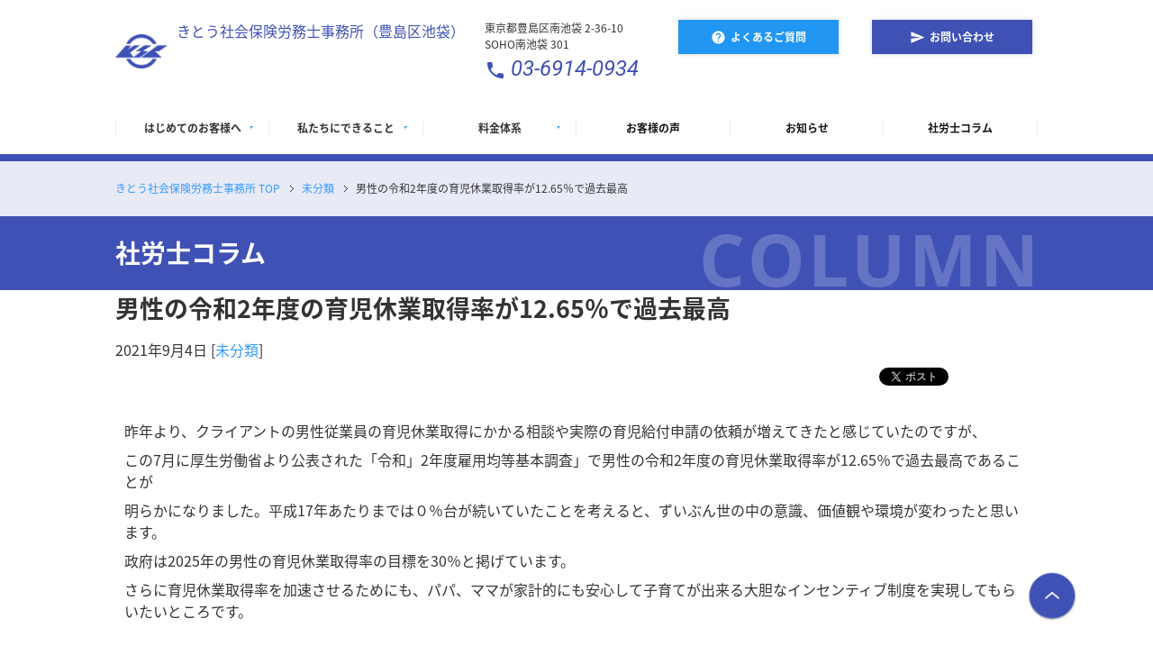

--- FILE ---
content_type: text/html; charset=UTF-8
request_url: https://kito-sr.com/archives/826
body_size: 8900
content:
<!DOCTYPE html PUBLIC "-//W3C//DTD XHTML 1.0 Transitional//EN" "http://www.w3.org/TR/xhtml1/DTD/xhtml1-transitional.dtd">
<html xmlns="http://www.w3.org/1999/xhtml" dir="ltr" xml:lang="ja" lang="ja" xmlns:fb="http://www.facebook.com/2008/fbml">
<head>
<meta http-equiv="Content-Type" content="text/html; charset=UTF-8" />
<title>男性の令和2年度の育児休業取得率が12.65％で過去最高 | きとう社会保険労務士事務所</title>
<meta name="viewport" content="width=device-width, initial-scale=1.0, minimum-scale=1.0, maximum-scale=1.0, user-scalable=no">
<meta name="keywords" content="未分類" />
<meta name="description" content="昨年より、クライアントの男性従業員の育児休業取得にかかる相談や実際の育児給付申請の依頼が増えてきたと感じていたのですが、 この7月に厚生労働省より公表された「令和」2年度雇用均等基本調査」で男性の令和2年度の育児休業取得・・・" />
<meta http-equiv="Content-Style-Type" content="text/css" />
<meta http-equiv="Content-Script-Type" content="text/javascript" />
<!--[if IE]><meta http-equiv="imagetoolbar" content="no" /><![endif]-->

<link rel="stylesheet" href="/wp-content/themes/kito/common.css" type="text/css" media="all" />
<link rel="stylesheet" href="/wp-content/themes/kito/layout.css" type="text/css" media="all" />
<link rel="stylesheet" href="/wp-content/themes/kito/findegg.css" type="text/css" media="all" />
<link rel="stylesheet" href="/wp-content/themes/kito/design.css" type="text/css" media="all" />
<link rel="stylesheet" href="/wp-content/themes/kito/mobile.css" type="text/css" media="all" />
<link rel="stylesheet" href="/wp-content/themes/kito/mobile_layout.css" type="text/css" media="all" />
<link rel="stylesheet" href="/wp-content/themes/kito/css/drawer.css" type="text/css" media="all" />
<link rel="stylesheet" href="/wp-content/themes/kito/advanced.css" type="text/css" media="all" />
<link rel="stylesheet" href="/wp-content/themes/kito/print.css" type="text/css" media="print" />

<link rel="shortcut icon" type="image/x-icon" href="https://kito-sr.com/wp-content/themes/kito/favicon.ico" />
<link rel="apple-touch-icon" href="https://kito-sr.com/wp-content/themes/kito/images/home-icon.png" />
<link rel="alternate" type="application/atom+xml" title="きとう社会保険労務士事務所 Atom Feed" href="https://kito-sr.com/feed/atom" />

<link href="https://fonts.googleapis.com/icon?family=Material+Icons" rel="stylesheet">
<link href='https://fonts.googleapis.com/css?family=Roboto:400,700,700italic,500,400italic,500italic' rel='stylesheet' type='text/css'>
<link rel="stylesheet" href="//fonts.googleapis.com/earlyaccess/notosansjapanese.css">

<!-- bxSlider CSS file -->
<link href="https://kito-sr.com/wp-content/themes/kito/css/jquery.bxslider.css" rel="stylesheet" />

<meta name='robots' content='max-image-preview:large' />
	<style>img:is([sizes="auto" i], [sizes^="auto," i]) { contain-intrinsic-size: 3000px 1500px }</style>
	<link rel='dns-prefetch' href='//stats.wp.com' />
<link rel='dns-prefetch' href='//v0.wordpress.com' />
<link rel="alternate" type="application/rss+xml" title="きとう社会保険労務士事務所 &raquo; フィード" href="https://kito-sr.com/feed" />
<link rel="alternate" type="application/rss+xml" title="きとう社会保険労務士事務所 &raquo; コメントフィード" href="https://kito-sr.com/comments/feed" />
<script type="text/javascript">
/* <![CDATA[ */
window._wpemojiSettings = {"baseUrl":"https:\/\/s.w.org\/images\/core\/emoji\/15.0.3\/72x72\/","ext":".png","svgUrl":"https:\/\/s.w.org\/images\/core\/emoji\/15.0.3\/svg\/","svgExt":".svg","source":{"concatemoji":"https:\/\/kito-sr.com\/wp-includes\/js\/wp-emoji-release.min.js?ver=6.7.4"}};
/*! This file is auto-generated */
!function(i,n){var o,s,e;function c(e){try{var t={supportTests:e,timestamp:(new Date).valueOf()};sessionStorage.setItem(o,JSON.stringify(t))}catch(e){}}function p(e,t,n){e.clearRect(0,0,e.canvas.width,e.canvas.height),e.fillText(t,0,0);var t=new Uint32Array(e.getImageData(0,0,e.canvas.width,e.canvas.height).data),r=(e.clearRect(0,0,e.canvas.width,e.canvas.height),e.fillText(n,0,0),new Uint32Array(e.getImageData(0,0,e.canvas.width,e.canvas.height).data));return t.every(function(e,t){return e===r[t]})}function u(e,t,n){switch(t){case"flag":return n(e,"\ud83c\udff3\ufe0f\u200d\u26a7\ufe0f","\ud83c\udff3\ufe0f\u200b\u26a7\ufe0f")?!1:!n(e,"\ud83c\uddfa\ud83c\uddf3","\ud83c\uddfa\u200b\ud83c\uddf3")&&!n(e,"\ud83c\udff4\udb40\udc67\udb40\udc62\udb40\udc65\udb40\udc6e\udb40\udc67\udb40\udc7f","\ud83c\udff4\u200b\udb40\udc67\u200b\udb40\udc62\u200b\udb40\udc65\u200b\udb40\udc6e\u200b\udb40\udc67\u200b\udb40\udc7f");case"emoji":return!n(e,"\ud83d\udc26\u200d\u2b1b","\ud83d\udc26\u200b\u2b1b")}return!1}function f(e,t,n){var r="undefined"!=typeof WorkerGlobalScope&&self instanceof WorkerGlobalScope?new OffscreenCanvas(300,150):i.createElement("canvas"),a=r.getContext("2d",{willReadFrequently:!0}),o=(a.textBaseline="top",a.font="600 32px Arial",{});return e.forEach(function(e){o[e]=t(a,e,n)}),o}function t(e){var t=i.createElement("script");t.src=e,t.defer=!0,i.head.appendChild(t)}"undefined"!=typeof Promise&&(o="wpEmojiSettingsSupports",s=["flag","emoji"],n.supports={everything:!0,everythingExceptFlag:!0},e=new Promise(function(e){i.addEventListener("DOMContentLoaded",e,{once:!0})}),new Promise(function(t){var n=function(){try{var e=JSON.parse(sessionStorage.getItem(o));if("object"==typeof e&&"number"==typeof e.timestamp&&(new Date).valueOf()<e.timestamp+604800&&"object"==typeof e.supportTests)return e.supportTests}catch(e){}return null}();if(!n){if("undefined"!=typeof Worker&&"undefined"!=typeof OffscreenCanvas&&"undefined"!=typeof URL&&URL.createObjectURL&&"undefined"!=typeof Blob)try{var e="postMessage("+f.toString()+"("+[JSON.stringify(s),u.toString(),p.toString()].join(",")+"));",r=new Blob([e],{type:"text/javascript"}),a=new Worker(URL.createObjectURL(r),{name:"wpTestEmojiSupports"});return void(a.onmessage=function(e){c(n=e.data),a.terminate(),t(n)})}catch(e){}c(n=f(s,u,p))}t(n)}).then(function(e){for(var t in e)n.supports[t]=e[t],n.supports.everything=n.supports.everything&&n.supports[t],"flag"!==t&&(n.supports.everythingExceptFlag=n.supports.everythingExceptFlag&&n.supports[t]);n.supports.everythingExceptFlag=n.supports.everythingExceptFlag&&!n.supports.flag,n.DOMReady=!1,n.readyCallback=function(){n.DOMReady=!0}}).then(function(){return e}).then(function(){var e;n.supports.everything||(n.readyCallback(),(e=n.source||{}).concatemoji?t(e.concatemoji):e.wpemoji&&e.twemoji&&(t(e.twemoji),t(e.wpemoji)))}))}((window,document),window._wpemojiSettings);
/* ]]> */
</script>
<style id='wp-emoji-styles-inline-css' type='text/css'>

	img.wp-smiley, img.emoji {
		display: inline !important;
		border: none !important;
		box-shadow: none !important;
		height: 1em !important;
		width: 1em !important;
		margin: 0 0.07em !important;
		vertical-align: -0.1em !important;
		background: none !important;
		padding: 0 !important;
	}
</style>
<link rel='stylesheet' id='wp-block-library-css' href='https://kito-sr.com/wp-includes/css/dist/block-library/style.min.css?ver=6.7.4' type='text/css' media='all' />
<link rel='stylesheet' id='mediaelement-css' href='https://kito-sr.com/wp-includes/js/mediaelement/mediaelementplayer-legacy.min.css?ver=4.2.17' type='text/css' media='all' />
<link rel='stylesheet' id='wp-mediaelement-css' href='https://kito-sr.com/wp-includes/js/mediaelement/wp-mediaelement.min.css?ver=6.7.4' type='text/css' media='all' />
<style id='jetpack-sharing-buttons-style-inline-css' type='text/css'>
.jetpack-sharing-buttons__services-list{display:flex;flex-direction:row;flex-wrap:wrap;gap:0;list-style-type:none;margin:5px;padding:0}.jetpack-sharing-buttons__services-list.has-small-icon-size{font-size:12px}.jetpack-sharing-buttons__services-list.has-normal-icon-size{font-size:16px}.jetpack-sharing-buttons__services-list.has-large-icon-size{font-size:24px}.jetpack-sharing-buttons__services-list.has-huge-icon-size{font-size:36px}@media print{.jetpack-sharing-buttons__services-list{display:none!important}}.editor-styles-wrapper .wp-block-jetpack-sharing-buttons{gap:0;padding-inline-start:0}ul.jetpack-sharing-buttons__services-list.has-background{padding:1.25em 2.375em}
</style>
<style id='classic-theme-styles-inline-css' type='text/css'>
/*! This file is auto-generated */
.wp-block-button__link{color:#fff;background-color:#32373c;border-radius:9999px;box-shadow:none;text-decoration:none;padding:calc(.667em + 2px) calc(1.333em + 2px);font-size:1.125em}.wp-block-file__button{background:#32373c;color:#fff;text-decoration:none}
</style>
<style id='global-styles-inline-css' type='text/css'>
:root{--wp--preset--aspect-ratio--square: 1;--wp--preset--aspect-ratio--4-3: 4/3;--wp--preset--aspect-ratio--3-4: 3/4;--wp--preset--aspect-ratio--3-2: 3/2;--wp--preset--aspect-ratio--2-3: 2/3;--wp--preset--aspect-ratio--16-9: 16/9;--wp--preset--aspect-ratio--9-16: 9/16;--wp--preset--color--black: #000000;--wp--preset--color--cyan-bluish-gray: #abb8c3;--wp--preset--color--white: #ffffff;--wp--preset--color--pale-pink: #f78da7;--wp--preset--color--vivid-red: #cf2e2e;--wp--preset--color--luminous-vivid-orange: #ff6900;--wp--preset--color--luminous-vivid-amber: #fcb900;--wp--preset--color--light-green-cyan: #7bdcb5;--wp--preset--color--vivid-green-cyan: #00d084;--wp--preset--color--pale-cyan-blue: #8ed1fc;--wp--preset--color--vivid-cyan-blue: #0693e3;--wp--preset--color--vivid-purple: #9b51e0;--wp--preset--gradient--vivid-cyan-blue-to-vivid-purple: linear-gradient(135deg,rgba(6,147,227,1) 0%,rgb(155,81,224) 100%);--wp--preset--gradient--light-green-cyan-to-vivid-green-cyan: linear-gradient(135deg,rgb(122,220,180) 0%,rgb(0,208,130) 100%);--wp--preset--gradient--luminous-vivid-amber-to-luminous-vivid-orange: linear-gradient(135deg,rgba(252,185,0,1) 0%,rgba(255,105,0,1) 100%);--wp--preset--gradient--luminous-vivid-orange-to-vivid-red: linear-gradient(135deg,rgba(255,105,0,1) 0%,rgb(207,46,46) 100%);--wp--preset--gradient--very-light-gray-to-cyan-bluish-gray: linear-gradient(135deg,rgb(238,238,238) 0%,rgb(169,184,195) 100%);--wp--preset--gradient--cool-to-warm-spectrum: linear-gradient(135deg,rgb(74,234,220) 0%,rgb(151,120,209) 20%,rgb(207,42,186) 40%,rgb(238,44,130) 60%,rgb(251,105,98) 80%,rgb(254,248,76) 100%);--wp--preset--gradient--blush-light-purple: linear-gradient(135deg,rgb(255,206,236) 0%,rgb(152,150,240) 100%);--wp--preset--gradient--blush-bordeaux: linear-gradient(135deg,rgb(254,205,165) 0%,rgb(254,45,45) 50%,rgb(107,0,62) 100%);--wp--preset--gradient--luminous-dusk: linear-gradient(135deg,rgb(255,203,112) 0%,rgb(199,81,192) 50%,rgb(65,88,208) 100%);--wp--preset--gradient--pale-ocean: linear-gradient(135deg,rgb(255,245,203) 0%,rgb(182,227,212) 50%,rgb(51,167,181) 100%);--wp--preset--gradient--electric-grass: linear-gradient(135deg,rgb(202,248,128) 0%,rgb(113,206,126) 100%);--wp--preset--gradient--midnight: linear-gradient(135deg,rgb(2,3,129) 0%,rgb(40,116,252) 100%);--wp--preset--font-size--small: 13px;--wp--preset--font-size--medium: 20px;--wp--preset--font-size--large: 36px;--wp--preset--font-size--x-large: 42px;--wp--preset--spacing--20: 0.44rem;--wp--preset--spacing--30: 0.67rem;--wp--preset--spacing--40: 1rem;--wp--preset--spacing--50: 1.5rem;--wp--preset--spacing--60: 2.25rem;--wp--preset--spacing--70: 3.38rem;--wp--preset--spacing--80: 5.06rem;--wp--preset--shadow--natural: 6px 6px 9px rgba(0, 0, 0, 0.2);--wp--preset--shadow--deep: 12px 12px 50px rgba(0, 0, 0, 0.4);--wp--preset--shadow--sharp: 6px 6px 0px rgba(0, 0, 0, 0.2);--wp--preset--shadow--outlined: 6px 6px 0px -3px rgba(255, 255, 255, 1), 6px 6px rgba(0, 0, 0, 1);--wp--preset--shadow--crisp: 6px 6px 0px rgba(0, 0, 0, 1);}:where(.is-layout-flex){gap: 0.5em;}:where(.is-layout-grid){gap: 0.5em;}body .is-layout-flex{display: flex;}.is-layout-flex{flex-wrap: wrap;align-items: center;}.is-layout-flex > :is(*, div){margin: 0;}body .is-layout-grid{display: grid;}.is-layout-grid > :is(*, div){margin: 0;}:where(.wp-block-columns.is-layout-flex){gap: 2em;}:where(.wp-block-columns.is-layout-grid){gap: 2em;}:where(.wp-block-post-template.is-layout-flex){gap: 1.25em;}:where(.wp-block-post-template.is-layout-grid){gap: 1.25em;}.has-black-color{color: var(--wp--preset--color--black) !important;}.has-cyan-bluish-gray-color{color: var(--wp--preset--color--cyan-bluish-gray) !important;}.has-white-color{color: var(--wp--preset--color--white) !important;}.has-pale-pink-color{color: var(--wp--preset--color--pale-pink) !important;}.has-vivid-red-color{color: var(--wp--preset--color--vivid-red) !important;}.has-luminous-vivid-orange-color{color: var(--wp--preset--color--luminous-vivid-orange) !important;}.has-luminous-vivid-amber-color{color: var(--wp--preset--color--luminous-vivid-amber) !important;}.has-light-green-cyan-color{color: var(--wp--preset--color--light-green-cyan) !important;}.has-vivid-green-cyan-color{color: var(--wp--preset--color--vivid-green-cyan) !important;}.has-pale-cyan-blue-color{color: var(--wp--preset--color--pale-cyan-blue) !important;}.has-vivid-cyan-blue-color{color: var(--wp--preset--color--vivid-cyan-blue) !important;}.has-vivid-purple-color{color: var(--wp--preset--color--vivid-purple) !important;}.has-black-background-color{background-color: var(--wp--preset--color--black) !important;}.has-cyan-bluish-gray-background-color{background-color: var(--wp--preset--color--cyan-bluish-gray) !important;}.has-white-background-color{background-color: var(--wp--preset--color--white) !important;}.has-pale-pink-background-color{background-color: var(--wp--preset--color--pale-pink) !important;}.has-vivid-red-background-color{background-color: var(--wp--preset--color--vivid-red) !important;}.has-luminous-vivid-orange-background-color{background-color: var(--wp--preset--color--luminous-vivid-orange) !important;}.has-luminous-vivid-amber-background-color{background-color: var(--wp--preset--color--luminous-vivid-amber) !important;}.has-light-green-cyan-background-color{background-color: var(--wp--preset--color--light-green-cyan) !important;}.has-vivid-green-cyan-background-color{background-color: var(--wp--preset--color--vivid-green-cyan) !important;}.has-pale-cyan-blue-background-color{background-color: var(--wp--preset--color--pale-cyan-blue) !important;}.has-vivid-cyan-blue-background-color{background-color: var(--wp--preset--color--vivid-cyan-blue) !important;}.has-vivid-purple-background-color{background-color: var(--wp--preset--color--vivid-purple) !important;}.has-black-border-color{border-color: var(--wp--preset--color--black) !important;}.has-cyan-bluish-gray-border-color{border-color: var(--wp--preset--color--cyan-bluish-gray) !important;}.has-white-border-color{border-color: var(--wp--preset--color--white) !important;}.has-pale-pink-border-color{border-color: var(--wp--preset--color--pale-pink) !important;}.has-vivid-red-border-color{border-color: var(--wp--preset--color--vivid-red) !important;}.has-luminous-vivid-orange-border-color{border-color: var(--wp--preset--color--luminous-vivid-orange) !important;}.has-luminous-vivid-amber-border-color{border-color: var(--wp--preset--color--luminous-vivid-amber) !important;}.has-light-green-cyan-border-color{border-color: var(--wp--preset--color--light-green-cyan) !important;}.has-vivid-green-cyan-border-color{border-color: var(--wp--preset--color--vivid-green-cyan) !important;}.has-pale-cyan-blue-border-color{border-color: var(--wp--preset--color--pale-cyan-blue) !important;}.has-vivid-cyan-blue-border-color{border-color: var(--wp--preset--color--vivid-cyan-blue) !important;}.has-vivid-purple-border-color{border-color: var(--wp--preset--color--vivid-purple) !important;}.has-vivid-cyan-blue-to-vivid-purple-gradient-background{background: var(--wp--preset--gradient--vivid-cyan-blue-to-vivid-purple) !important;}.has-light-green-cyan-to-vivid-green-cyan-gradient-background{background: var(--wp--preset--gradient--light-green-cyan-to-vivid-green-cyan) !important;}.has-luminous-vivid-amber-to-luminous-vivid-orange-gradient-background{background: var(--wp--preset--gradient--luminous-vivid-amber-to-luminous-vivid-orange) !important;}.has-luminous-vivid-orange-to-vivid-red-gradient-background{background: var(--wp--preset--gradient--luminous-vivid-orange-to-vivid-red) !important;}.has-very-light-gray-to-cyan-bluish-gray-gradient-background{background: var(--wp--preset--gradient--very-light-gray-to-cyan-bluish-gray) !important;}.has-cool-to-warm-spectrum-gradient-background{background: var(--wp--preset--gradient--cool-to-warm-spectrum) !important;}.has-blush-light-purple-gradient-background{background: var(--wp--preset--gradient--blush-light-purple) !important;}.has-blush-bordeaux-gradient-background{background: var(--wp--preset--gradient--blush-bordeaux) !important;}.has-luminous-dusk-gradient-background{background: var(--wp--preset--gradient--luminous-dusk) !important;}.has-pale-ocean-gradient-background{background: var(--wp--preset--gradient--pale-ocean) !important;}.has-electric-grass-gradient-background{background: var(--wp--preset--gradient--electric-grass) !important;}.has-midnight-gradient-background{background: var(--wp--preset--gradient--midnight) !important;}.has-small-font-size{font-size: var(--wp--preset--font-size--small) !important;}.has-medium-font-size{font-size: var(--wp--preset--font-size--medium) !important;}.has-large-font-size{font-size: var(--wp--preset--font-size--large) !important;}.has-x-large-font-size{font-size: var(--wp--preset--font-size--x-large) !important;}
:where(.wp-block-post-template.is-layout-flex){gap: 1.25em;}:where(.wp-block-post-template.is-layout-grid){gap: 1.25em;}
:where(.wp-block-columns.is-layout-flex){gap: 2em;}:where(.wp-block-columns.is-layout-grid){gap: 2em;}
:root :where(.wp-block-pullquote){font-size: 1.5em;line-height: 1.6;}
</style>
<script type="text/javascript" src="https://kito-sr.com/wp-includes/js/jquery/jquery.min.js?ver=3.7.1" id="jquery-core-js"></script>
<script type="text/javascript" src="https://kito-sr.com/wp-includes/js/jquery/jquery-migrate.min.js?ver=3.4.1" id="jquery-migrate-js"></script>
<link rel="https://api.w.org/" href="https://kito-sr.com/wp-json/" /><link rel="alternate" title="JSON" type="application/json" href="https://kito-sr.com/wp-json/wp/v2/posts/826" /><link rel="EditURI" type="application/rsd+xml" title="RSD" href="https://kito-sr.com/xmlrpc.php?rsd" />
<meta name="generator" content="WordPress 6.7.4" />
<link rel="canonical" href="https://kito-sr.com/archives/826" />
<link rel='shortlink' href='https://wp.me/p9pObj-dk' />
<link rel="alternate" title="oEmbed (JSON)" type="application/json+oembed" href="https://kito-sr.com/wp-json/oembed/1.0/embed?url=https%3A%2F%2Fkito-sr.com%2Farchives%2F826" />
<link rel="alternate" title="oEmbed (XML)" type="text/xml+oembed" href="https://kito-sr.com/wp-json/oembed/1.0/embed?url=https%3A%2F%2Fkito-sr.com%2Farchives%2F826&#038;format=xml" />
	<style>img#wpstats{display:none}</style>
		<!-- Analytics by WP Statistics v13.2.4.1 - https://wp-statistics.com/ -->

<!-- Jetpack Open Graph Tags -->
<meta property="og:type" content="article" />
<meta property="og:title" content="男性の令和2年度の育児休業取得率が12.65％で過去最高" />
<meta property="og:url" content="https://kito-sr.com/archives/826" />
<meta property="og:description" content="昨年より、クライアントの男性従業員の育児休業取得にかかる相談や実際の育児給付申請の依頼が増えてきたと感じていた&hellip;" />
<meta property="article:published_time" content="2021-09-04T06:21:34+00:00" />
<meta property="article:modified_time" content="2021-09-04T06:21:34+00:00" />
<meta property="og:site_name" content="きとう社会保険労務士事務所" />
<meta property="og:image" content="https://s0.wp.com/i/blank.jpg" />
<meta property="og:image:alt" content="" />
<meta property="og:locale" content="ja_JP" />
<meta name="twitter:text:title" content="男性の令和2年度の育児休業取得率が12.65％で過去最高" />
<meta name="twitter:card" content="summary" />

<!-- End Jetpack Open Graph Tags -->






</head>

<body class="post-template-default single single-post postid-826 single-format-standard col2">
<div class="drawer drawer--right">
<div id="fb-root"></div>


<div id="container">


<div class="head_wrap">
<!--▼ヘッダー-->
<div id="header">
	<div id="header-in">

		<div id="header-title">
			<p class="header-logo"><a href="https://kito-sr.com"><img src="/wp-content/themes/kito/images/logos.png"/ alt="ロゴ"><span class="">きとう社会保険労務士事務所（豊島区池袋）</span></a></p>
		</div>

		<div id="header-text">
			<div class="pc">
				<div class="three_one">
					<p class="f12px">東京都豊島区南池袋 2-36-10 SOHO南池袋 301</p>
					<p class="head_tel"><i class="material-icons">phone</i>03-6914-0934</p>
				</div>
				<div class="three_one">
					<div class="aqua_btn"><a href="/question/" class="b"><i class="material-icons">help</i>よくあるご質問</a></div>
				</div>
				<div class="three_one">
					<div class="blue_btn"><a href="/contact/" class="b"><i class="material-icons">send</i>お問い合わせ</a></div>
				</div>
			</div>
			<div class="sp menu_sp">
				<button class="drawer-toggle"><img src="https://kito-sr.com/wp-content/themes/kito/images/menu_sp.png" /></button>
			</div>
		</div>

	</div>
</div>
<!--▲ヘッダー-->


<!--▼グローバルナビ-->
<div id="global-nav" class="pc">
	<dl id="global-nav-in">
		<dt class="btn-gnav">メニュー</dt>
		<dd class="menu-wrap">
			<ul id="menu" class="menu">
			<!--<div><ul><li class="first page_item page-item-205 page_item_has_children"><a href="https://kito-sr.com/contact">お問い合わせ</a><ul class='children'>	<li class="page_item page-item-213"><a href="https://kito-sr.com/contact/check">入力内容の確認</a></li>
<li class="page_item page-item-215"><a href="https://kito-sr.com/contact/complete">送信完了</a></li>
</ul></li>
<li class="page_item page-item-28"><a href="https://kito-sr.com/voice">お客様の声</a></li>
<li class="page_item page-item-11"><a href="https://kito-sr.com/news">お知らせ</a></li>
<li class="page_item page-item-49"><a href="https://kito-sr.com/question">よくあるご質問</a></li>
<li class="page_item page-item-202"><a href="https://kito-sr.com/sitemap">サイトマップ</a></li>
<li class="page_item page-item-2"><a href="https://kito-sr.com/sample-page">サンプルページ</a></li>
<li class="page_item page-item-54"><a href="https://kito-sr.com/spot">スポット契約</a></li>
<li class="page_item page-item-227"><a href="https://kito-sr.com/faq">リダイレクト用（旧サイトFAQ）</a></li>
<li class="page_item page-item-252"><a href="https://kito-sr.com/link">リダイレクト用（旧サイトリンク集）</a></li>
<li class="page_item page-item-236"><a href="https://kito-sr.com/about">リダイレクト用（旧サイト事業所概要）</a></li>
<li class="page_item page-item-245"><a href="https://kito-sr.com/personal">リダイレクト用（旧サイト個人情報保護方針）</a></li>
<li class="page_item page-item-242"><a href="https://kito-sr.com/pay">リダイレクト用（旧サイト報酬について）</a></li>
<li class="page_item page-item-239"><a href="https://kito-sr.com/work">リダイレクト用（旧サイト業務内容）</a></li>
<li class="page_item page-item-248"><a href="https://kito-sr.com/revise">リダイレクト用（旧サイト法改正情報）</a></li>
<li class="page_item page-item-65"><a href="https://kito-sr.com/case">事例</a></li>
<li class="page_item page-item-4"><a href="https://kito-sr.com/advantage">事務所の理念／特徴</a></li>
<li class="page_item page-item-45"><a href="https://kito-sr.com/profile">事業所概要</a></li>
<li class="page_item page-item-30"><a href="https://kito-sr.com/privacy">個人情報保護方針</a></li>
<li class="page_item page-item-58"><a href="https://kito-sr.com/rodo-hoken">労働保険　概算保険料・ 確定保険料申告</a></li>
<li class="page_item page-item-60"><a href="https://kito-sr.com/various">各種お手続き</a></li>
<li class="page_item page-item-7"><a href="https://kito-sr.com/simulation">料金シミュレーション</a></li>
<li class="page_item page-item-52"><a href="https://kito-sr.com/division">業務内容</a></li>
<li class="page_item page-item-56"><a href="https://kito-sr.com/shakai-hoken">社会保険算定基礎届</a></li>
<li class="page_item page-item-47"><a href="https://kito-sr.com/sharoushi">社労士の仕事とは？</a></li>
<li class="page_item page-item-63"><a href="https://kito-sr.com/column">社労士コラム</a></li>
<li class="page_item page-item-9"><a href="https://kito-sr.com/advisory-contract">顧問契約について</a></li>
-->
				<li class="first arrow">はじめてのお客様へ
					<ul class="child">
						<li><a href="/profile/">事業所概要</a></li>
						<li><a href="/advantage/">理念・特徴</a></li>
						<li><a href="/sharoushi/">社労士の仕事とは？</a></li>
					</ul>
				</li>
				<li class="second arrow">私たちにできること
					<ul class="child">
						<li><a href="/division/">業務内容</a></li>
						<li><a href="/case/">事例</a></li>
					</ul>
				</li>
				<li class="second arrow">料金体系
					<ul class="child">
						<li><a href="/simulation/">料金シミュレーション</a></li>
						<li><a href="/advisory-contract/">顧問契約</a></li>
						<li><a href="/spot/">スポット契約</a></li>
						<li><a href="/shakai-hoken/">社会保障算定基礎届</a></li>
						<li><a href="/rodo-hoken/">労働保険　概算保険料・確定保険料申告</a></li>
						<li><a href="/various/">各種お手続き</a></li>
					</ul>
				</li>
				<li><a href="/voice/">お客様の声</a></li>
				<li><a href="/news/">お知らせ</a></li>
				<li><a href="/column/">社労士コラム</a></li>
			</ul>
		</dd>
	</dl>
</div>

<nav class="drawer-nav sp" role="navigation">
	<ul class="drawer-menu">
		<li class="logo"><a href="https://kito-sr.com"><img src="https://kito-sr.com/wp-content/themes/kito/images/footer_logo.png" /></a></li>
		<li class="first pare">
			<p class="question sp-acrd">はじめてのお客様へ</p>
			<ul class="child answer">
				<!-- <li><a href="/access/ ">基本情報・アクセス</a></li>
				<li><a href="/advantage/">経営理念</a></li> -->
				<li><a href="/profile/">事業所概要</a></li>
				<li><a href="/advantage/">理念・特徴</a></li>
				<li><a href="/sharoushi/">社労士の仕事とは？</a></li>
			</ul>
		</li>
		<li class="pare">
			<p class="question sp-acrd">私たちにできること</p>
			<ul class="child answer">
				<li><a href="/division/">業務内容</a></li>
				<li><a href="/case/">事例</a></li>
			</ul>
		</li>
		<li class="pare">
			<p class="question sp-acrd">料金体系</p>
			<ul class="child answer">
				<li><a href="/simulation/">料金シミュレーション</a></li>
				<li><a href="/advisory-contract/">顧問契約</a></li>
				<li><a href="/spot/">スポット契約</a></li>
				<li><a href="/shakai-hoken/">社会保障算定基礎届</a></li>
				<li><a href="/rodo-hoken/">労働保険　<br>概算保険料・確定保険料申告</a></li>
				<li><a href="/various/">各種お手続き</a></li>
			</ul>
		</li>
		<li class="pare">
			<ul class="child">
				<li><a href="/voice/">お客様の声</a></li>
				<li><a href="/news/">お知らせ</a></li>
				<li><a href="/column/">社労士コラム</a></li>
				<li><a href="/question/">よくあるご質問</a></li>
				<li><a href="/contact/">お問い合わせ</a></li>
			</ul>
		</li>
		<!-- <li class="pare">
			<p>私たちにできること</p>
			<ul class="child"> -->
				<!-- <li><a href="/access/ ">基本情報・アクセス</a></li>
				<li><a href="/idea/">経営理念</a></li> -->
				<!-- <li><a href="/division/">業務内容</a></li>
				<li><a href="/case/">事例</a></li>
			</ul>
		</li>
		<li class="pare">
			<p>料金体系</p>
			<ul class="child">
				<li><a href="/simulation/">料金シミュレーション</a></li>
				<li><a href="/advisory-contract/">顧問契約</a></li>
				<li><a href="/spot/">スポット契約</a></li>
				<li><a href="/shakai-hoken/">社会保障算定基礎届</a></li>
				<li><a href="/rodo-hoken/">労働保険　概算保険料・確定保険料申告</a></li>
				<li><a href="/various/">各種お手続き</a></li>
			</ul>
		</li> -->
		<!-- <li class="pare">
			<p>料金体系</p>
			<ul class="child">
				<li><a href="/voice/">お客様の声</a></li>
				<li><a href="/news/">お知らせ</a></li>
				<li><a href="/column/">社労士コラム</a></li>
			</ul>
		</li> -->
		<!-- <li><a href="/price/">料金体系</a></li>
		<li><a href="/voice/">お客様の声</a></li>
		<li><a href="/column/">社労士コラム</a></li>
		<li><a href="/access/">アクセスマップ</a></li> -->
	</ul>
</nav>
<!--▲グローバルナビ-->
</div>


<!--main-->
<div id="main">
<!--main-in-->
<!-- <div id="main-in"> -->

<!--▼パン屑ナビ-->
<div id="breadcrumbs">
<div class="container_wrapp">
<ol>
<li class="first" itemscope="itemscope" itemtype="http://data-vocabulary.org/Breadcrumb"><a href="https://kito-sr.com" itemprop="url"><span itemprop="title">きとう社会保険労務士事務所 TOP</span></a></li>
<li itemscope="itemscope" itemtype="http://data-vocabulary.org/Breadcrumb"><a href="https://kito-sr.com/archives/category/%e6%9c%aa%e5%88%86%e9%a1%9e" title="未分類 の全投稿を表示" rel="category tag" itemprop="url"><span itemprop="title">未分類</span></a></li>
<li><span>男性の令和2年度の育児休業取得率が12.65％で過去最高</span></li>
</ol>
</div>
</div>
<!--▲パン屑ナビ-->
<div class="title_area" id="column">
		<section class="container_wrapp">社労士コラム</section>
</div>
<!--main-in-->
<div id="main-in">
<!--▽メイン＆サブ-->
<div id="main-and-sub" class="col1">

<!--▽メインコンテンツ-->
<div id="main-contents">



<div class="post">
<h2 class="post-title" itemprop="headline">男性の令和2年度の育児休業取得率が12.65％で過去最高</h2>
<p class="post-meta"><span class="post-data">2021年9月4日</span> [<span class="post-cat"><a href="https://kito-sr.com/archives/category/%e6%9c%aa%e5%88%86%e9%a1%9e" rel="category tag">未分類</a></span>]</p>
<ul class="sb m20-b">
<li class="sb-tweet"></li>
<li class="sb-hatebu"></li>
<li class="sb-gplus"></li>
<li class="sb-fb-like"></li>
</ul>
<div class="contents clearfix column">

	<div class="article">
	<!--本文-->
	<div class="thumbnail_img al-c">
			</div>
	<p>昨年より、クライアントの男性従業員の育児休業取得にかかる相談や実際の育児給付申請の依頼が増えてきたと感じていたのですが、</p>
<p>この7月に厚生労働省より公表された「令和」2年度雇用均等基本調査」で男性の令和2年度の育児休業取得率が12.65％で過去最高であることが</p>
<p>明らかになりました。平成17年あたりまでは０％台が続いていたことを考えると、ずいぶん世の中の意識、価値観や環境が変わったと思います。</p>
<p>政府は2025年の男性の育児休業取得率の目標を30％と掲げています。</p>
<p>さらに育児休業取得率を加速させるためにも、パパ、ママが家計的にも安心して子育てが出来る大胆なインセンティブ制度を実現してもらいたいところです。</p>
<p>&nbsp;</p>
<p>&nbsp;</p>
<p>&nbsp;</p>
	<!--/本文-->
	</div>
	<!--/article-->

	
	
</div>

<ul class="sb m20-b">
<li class="sb-tweet"></li>
<li class="sb-hatebu"></li>
<li class="sb-gplus"></li>
<li class="sb-fb-like"></li>
</ul>
</div>
<!--/post-->

<!--comme
nt-->
<!-- <div class="contents">
</div> -->
<!--/comment-->




</div>
<!--△メインコンテンツ-->


<!--▽サブコンテンツ-->
	<div id="sub-contents" class="sub-column">
	<div class="sub-contents-btn">サブコンテンツ</div>
	<div id="sub-contents-in">
</div>
</div>
<!--△サブコンテンツ-->


</div>
<!--△メイン＆サブ-->


<!--▼サイドバー-->

<!--▲サイドバー-->




</div>
<!--/main-in-->

</div>
<!--/main-->


<!--▼フッター-->
<div id="footer">
	<div id="footer-in">
		<ul>
			<li><a href="/profile/">事業所概要</a></li>
			<li><a href="/advantage/">理念・特長</a></li>
			<li><a href="/sharoushi/">社労士の仕事とは</a></li>
			<li><a href="/division/">業務内容</a></li>
			<li><a href="/advisory-contract/">料金体系</a></li>
			<li><a href="/voice/">お客様の声</a></li>
			<li><a href="/column/">コラム</a></li>
			<li><a href="/news/">お知らせ</a></li>
			<li><a href="/contact/">お問い合わせ</a></li>
		</ul>
		<ul class="second">
			<li><a href="/question/">よくあるご質問</a></li>
			<li><a href="/privacy/">個人情報保護方針</a></li>
			<!-- <li><a href="/sitemap/">サイトマップ</a></li> -->
			<li><a href="/wp-content/themes/kito/privacy.pdf" target="_blank">特定個人情報に関する評価書</a></li>
			<!-- <li><a href="/privacy/">個人情報・保護方針</a></li>
			<li><a href="/sitemap/">サイトマップ</a></li>
			<li><a href="/wp-content/themes/kito/privacy.pdf" target="_blank">特定個人情報に関する評価書</a></li> -->
		</ul>

		<div class="al-c"><img src="../wp-content/themes/kito/images/footerlogos.png" class="footer_logo" /></div>
		<p class="al-c"><small>Copyright (C) 2026 きとう社会保険労務士事務所 <span>All Rights Reserved.</span></small></p>

	</div>
</div><!--footer-->

<div id="footer_sp">
	<div class="under_menu">MENU</div>
	<ul>
		<li><a href="/profile/">事業所概要</a></li>
		<li><a href="/advantage/">理念・特徴</a></li>
		<li><a href="/sharoushi/">社労士の仕事とは</a></li>
		<li><a href="/division/">業務内容</a></li>
		<li><a href="/simulation/">料金シミュレーション</a></li>
		<li><a href="/voice/">お客様の声</a></li>
		<li><a href="/column/">コラム</a></li>
		<li><a href="/news/">お知らせ</a></li>
		<li><a href="/contact/">お問い合わせ</a></li>
		<li><a href="/question/">よくあるご質問</a></li>
		<li><a href="/privacy/">個人情報保護方針</a></li>
		<!-- <li><a href="/sitemap/">サイトマップ</a></li> -->
		<li><a href="../wp-content/themes/kito/privacy.pdf" target="_blank">特定個人情報に関する評価書</a></li>
	</ul>
	<div class="copyright">
		<div class="al-c"><img src="../wp-content/themes/kito/images/footerlogos.png" class="footer_logo" /></div>
		<p class="al-c"><small>Copyright (C) 2026 きとう社会保険労務士事務所 <span>All Rights Reserved.</span></small></p>
	</div>
</div><!--footer_sp-->
<!--/フッターメニュー-->


</div>

</div>

<!-- </div>
 --><!--container-->
<!--▼ページの先頭へ戻る-->
<div class="page-top"><a href="#container"><img src="https://kito-sr.com/wp-content/themes/kito/images/for_top.png" /></a></div>
<!--▲ページの先頭へ戻る-->

<!-- </div> -->

<script src="https://cdnjs.cloudflare.com/ajax/libs/iScroll/5.1.3/iscroll.min.js"></script>
<!-- <script src="https://kito-sr.com/wp-content/themes/kito/js/drawer.min.js"></script> -->
<script src="/wp-content/themes/kito/js/drawer.min.js"></script>
<script src="/wp-content/themes/kito/js/utility.js"></script>
<script type="text/javascript">
jQuery(document).ready(function() {
	 jQuery('.drawer').drawer();
});
</script>

<script type="text/javascript" src="https://kito-sr.com/wp-content/themes/kito/js/socialButton.js?ver=6.7.4" id="my-social-js"></script>
<script type="text/javascript" id="jetpack-stats-js-before">
/* <![CDATA[ */
_stq = window._stq || [];
_stq.push([ "view", JSON.parse("{\"v\":\"ext\",\"blog\":\"139138125\",\"post\":\"826\",\"tz\":\"9\",\"srv\":\"kito-sr.com\",\"j\":\"1:14.6\"}") ]);
_stq.push([ "clickTrackerInit", "139138125", "826" ]);
/* ]]> */
</script>
<script type="text/javascript" src="https://stats.wp.com/e-202605.js" id="jetpack-stats-js" defer="defer" data-wp-strategy="defer"></script>


</body>
</html>

--- FILE ---
content_type: text/html; charset=utf-8
request_url: https://accounts.google.com/o/oauth2/postmessageRelay?parent=https%3A%2F%2Fkito-sr.com&jsh=m%3B%2F_%2Fscs%2Fabc-static%2F_%2Fjs%2Fk%3Dgapi.lb.en.2kN9-TZiXrM.O%2Fd%3D1%2Frs%3DAHpOoo_B4hu0FeWRuWHfxnZ3V0WubwN7Qw%2Fm%3D__features__
body_size: 161
content:
<!DOCTYPE html><html><head><title></title><meta http-equiv="content-type" content="text/html; charset=utf-8"><meta http-equiv="X-UA-Compatible" content="IE=edge"><meta name="viewport" content="width=device-width, initial-scale=1, minimum-scale=1, maximum-scale=1, user-scalable=0"><script src='https://ssl.gstatic.com/accounts/o/2580342461-postmessagerelay.js' nonce="uHjO-KiXD0OlnuEB_Hn_BA"></script></head><body><script type="text/javascript" src="https://apis.google.com/js/rpc:shindig_random.js?onload=init" nonce="uHjO-KiXD0OlnuEB_Hn_BA"></script></body></html>

--- FILE ---
content_type: text/css
request_url: https://kito-sr.com/wp-content/themes/kito/layout.css
body_size: 627
content:
@charset "UTF-8";

/*------------------------------------------------------------
レイアウト
-------------------------------------------------------------*/

html,body{ width: 100%; }


/*--------------------------------------------------------
1カラムレイアウト
--------------------------------------------------------*/
#main-and-sub.top-sub {
	width: 1024px;
	margin: auto;
}
.col1 #main-image-in{
	width: 100%;
}

.col1 #main-in{
	/*width: 1024px;*/
    margin: auto;
}
.col1 #main-in section{
	width: 1024px;
	margin-left: auto;
	margin-right: auto;
}

.container_wrapp{
	width: 1024px;
	margin: auto;
}

#under_contact{
	width: 1024px;
	margin-left: auto;
	margin-right: auto;
}



.col1 #container,
.col1 #top,
.col1 #header,
.col1 #global-nav,
.col1 #main,
.col1 #main-image,
.col1 #footer,
.col1 .copyright{
	width: 100%;
	min-width: 1024px;
}

.col1 #top-in,
.col1 #header-in,
.col1 #global-nav-in,
.col1 #footer-in,
.col1 .copyright p{
	width: 1024px;
	margin: auto;
}

.col1 #main-contents{ width: 100%; }


/*--------------------------------------------------------
2カラムレイアウト
--------------------------------------------------------*/

.col2 #container,
.col2 #top,
.col2 #header,
.col2 #global-nav,
.col2 #main,
.col2 #main-image,
.col2 #footer,
.col2 .copyright,
.col2r #container,
.col2r #top,
.col2r #header,
.col2r #global-nav,
.col2r #main,
.col2r #main-image,
.col2r #footer,
.col2r .copyright{
	width: 100%;
	min-width: 1024px;
}

.col2 #top-in,
.col2 #header-in,
.col2 #global-nav-in,
.col2 #main-in,
.col2 #main-image-in,
.col2 #footer-in,
.col2 .copyright p,
.col2r #top-in,
.col2r #header-in,
.col2r #global-nav-in,
.col2r #main-in,
.col2r #main-image-in,
.col2r #footer-in,
.col2r .copyright p{
	width: 1024px;
	margin: auto;
}

.col2 #sidebar,
.col2r #sidebar{ width: 21.5%; }

.col2 #main-and-sub,
.col2r #main-and-sub{ width: 72%; }


/*コンテンツ配置*/
.col2 #main-and-sub{ float: left;}

.col2 #sidebar{ float: right; }

.col2r #main-and-sub{ float: right; }
.col2r #sidebar{ float: left; }



/*--------------------------------------------------------
3カラムレイアウト
--------------------------------------------------------*/

.col3 #container,
.col3 #top,
.col3 #header,
.col3 #global-nav,
.col3 #main,
.col3 #main-image,
.col3 #footer,
.col3 .copyright,
.col3r #container,
.col3r #top,
.col3r #header,
.col3r #global-nav,
.col3r #main,
.col3r #main-image,
.col3r #footer,
.col3r .copyright{
	width: 100%;
	min-width: 950px;
}

.col3 #top-in,
.col3 #header-in,
.col3 #global-nav-in,
.col3 #main-in,
.col3 #main-image-in,
.col3 #footer-in,
.col3 .copyright p,
.col3r #top-in,
.col3r #header-in,
.col3r #global-nav-in,
.col3r #main-in,
.col3r #main-image-in,
.col3r #footer-in,
.col3r .copyright p{
	width: 950px;
	margin: auto;
}

.col3 #sidebar,
.col3r #sidebar{ width: 20%; }

.col3 #main-and-sub,
.col3r #main-and-sub{ width: 78.5%; }

.col3 #main-contents,
.col3r #main-contents{ width: 72.5%; }

.col3 #sub-contents,
.col3r #sub-contents{ width: 25.45%; }


/*コンテンツ配置*/
.col3 #main-and-sub{ float: left; }
.col3 #main-contents{ float: right; }
.col3 #sub-contents{ float: left; }
.col3 #sidebar{ float: right; }

.col3r #main-and-sub{ float: left; }
.col3r #main-contents{ float: left; }
.col3r #sub-contents{ float: right; }
.col3r #sidebar{ float: right; }


@media screen and (max-width: 640px){
	}
}


--- FILE ---
content_type: text/css
request_url: https://kito-sr.com/wp-content/themes/kito/design.css
body_size: 12104
content:
@charset "UTF-8";


/*--------------------------------------------------------
1、サイト全体の背景設定
------------------------------------------------------*/

body{ color: #161616;
	font-family: 'Noto Sans Japanese', 'ヒラギノ角ゴ Pro W3', 'Hiragino Kaku Gothic Pro', 'メイリオ', Meiryo, 'ＭＳ Ｐゴシック', sans-serif;
	box-sizing: border-box;
}



/*●リンク文字*/
a{ text-decoration: none; }

a:link,
a:visited{ color: #333;
	text-decoration: none;
}

img{
	width: 100%;
	height: auto;
}

a img:hover{
	opacity: 0.8;
}


#container{ background-color: #fff; }


/*--------------------------------------------------------
2、サイト全体の共通設定
-------------------------------------------------------*/

body{ color: #333; }

/*●リンク文字*/
a{ text-decoration: underline; }

a:link,
a:visited{ color: #39f; }
a:hover,
a:active{ color: #f60; }


/*--------------------------------------------------------
3、エリアの設定
--------------------------------------------------------*/

#container{
	position: relative;
	padding-top: 10px;
}


/*--------------------------------------------------------
トップ
--------------------------------------------------------*/

#top{
	position: absolute;
	top: 0;
	background-color: #fff;
	font-size: 1.2em;
}

#top-in{
	position: relative;
	padding: 5px 0;
}

#top-menu{ text-align: right; }

#top-menu li{
	display: inline;
	margin-left: 1em;
	list-style: none;
}

#top-menu li a{
	padding-left: 12px;
	background: url(./images/icon/icon-arrow01.png) left center no-repeat;
}

.bx-wrapper {
	/*height: auto!important;*/
}

div.bx-viewport {
	width: 100%;
	/*height: 417px!important;*/
}

.bxslider li {
	width: 100%;
	/*height: 410px!important;*/
}

.bottom-slide_box .bx-viewport {
	height: 452px!important;
}
.bottom-slide_box .bx-viewport img {
	position: relative;
	bottom: 6vw!important;
}
.sl-box.bottom-lastsl li img{
	position: relative;
	bottom: 1vw!important;
}


/*--------------------------------------------------------
ヘッダー
--------------------------------------------------------*/

#header{
	background-color: #fff;
	font-size: 1.2em;
}

#header-in{ padding: 1em 0 2em; }

/*●ヘッダーロゴ（メインタイトル）*/
#header #header-title{
	float: left;
	width: 40%; /*ロゴ（メインタイトル）下の<h1>の1行の幅はこちらのwidthの値を変更*/
}

#header .header-logo{
	margin-bottom: 0.2em;
	font-size: 3em;
}


/*●ヘッダーロゴテキスト*/
.header-logo a{ text-decoration: none; }

.header-logo a:link,
.header-logo a:visited{ color: #333; }
.header-logo a:hover,
.header-logo a:active{ color: #f60; }


/*●ヘッダーテキスト・右上の文章*/
#header-in #header-text{
	float: right;
	width: 60%; /*・1行の幅はwidthの値を変更*/
	color: #333;
}

#header h1{
	margin-bottom: 1em;
	font-size: 1.167em;
}


/*--------------------------------------------------------
グローバルナビ
--------------------------------------------------------*/

#global-nav{
	background-color: #fff;
	border-bottom: 8px solid #3F51B5;
	background: #fff;

} /*メニュー下のラインの設定*/

#global-nav.fixed {
	position: fixed;
	top: 0;
	z-index: 9999;
}
	#global-nav dl{
		margin-top: 0;
		margin-bottom: 0;
		padding: 0;
	}

	#global-nav dt,
	#global-nav dd{
		margin: 0;
		padding: 0;
	}


	/*●メニューボタンを非表示*/
	#global-nav .btn-gnav{ display:none; }


	/*●グローバルメニュー*/
	#global-nav .menu-wrap{ display: block; }

	#menu{
		padding-bottom: 5px;
		font-size: 1.2em;
	}

	#global-nav #menu li{
		position: relative;
		float: left;
		margin: 0;
		border-right: solid 1px #E8EAF6; /*右側のボーダーの色*/
		list-style: none;
		font-weight: bold;
		width: 16.55%;
		text-align: center;
	}

	#global-nav #menu li.first{ border-left: solid 1px #E8EAF6; } /*一番左のメニューだけに追加指示*/

	#global-nav #menu li{ white-space: nowrap; }

	/*メニューのデザイン*/
	#global-nav #menu li ul li a{
		display: block;
		padding: 0.8em 2em;
		color: #333; /* メニューのフォントの色*/
		text-decoration: none;
	}

	#global-nav #menu li a{
		display: block;
		color: #161616;
	}

	#global-nav #menu li a:hover{
		color: #2196F3;
	}

	#global-nav #menu li a:link,
	#global-nav #menu li a:visited{ /*background-color: #2196F3;*/ } /*すでに訪れたリンクの背景色*/
	#global-nav #menu li ul li a:hover,
	#global-nav #menu li ul li a:active{ background-color: #7CC5FF; } /*マウスカーソルを乗せた時の背景色*/

	#global-nav #menu li ul{
		display: none;
		position: absolute;
		top: 100%;
		left: 0;
		width: 100%;
	}

	/*ドロップダウンメニューのデザイン*/
	#global-nav #menu li ul li{
		margin: 0;
		padding: 0;
		width: 100%;
		background-color: rgba(33,150,243,0.8);
		border-top: 0;
		border-right: 0;
		white-space: normal;
	}

	#global-nav #menu li ul li a{
		display: block;
		padding: 0.8em 2em;
		color: #fff;
	}

	#global-nav #menu li ul li a:hover{
		color: #fff;
	}

	#global-nav #menu li ul ul{
		top: 0;
		left: 100%;
	}

	#global-nav .showMenu{ display: block!important; }


/*--------------------------------------------------------
コンテンツ全体
--------------------------------------------------------*/

#main-in{ /*padding-top: 1.5em;*/ }

.faq {
	width: 100%!important;
	margin: auto;
}

.under #main-in{
	padding-top: 60px;
	padding-bottom: 60px;
	width: 1024px;
    margin-left: auto;
    margin-right: auto;
}


/*●メイン画像*/
#main-image{
	padding-top: 0;
}

#main-image-in{
	position: relative;
	/*padding-bottom: 1.5em;*/
}

#main-image img{
	/*width: 100%;*/
	/*height: auto;*/
	/*height: 450px!important;*/
	/*position: relative;
    bottom: 83px;*/
		/*height: 450px!important;*/
}

#main-image .catch-copy{
	position: absolute;
	top: 1em;
	left: 1em;
	color: #fff;
	font-size: 3em;
}


/*●パン屑ナビ*/
#breadcrumbs{
	clear: both;
	/*margin-bottom: 1.5em;*/
	background: #E8EAF6;
	padding: 20px 0;
	font-size: 1.2em;
}

#breadcrumbs li{
	display: inline;
	margin-right: 0.5em;
	line-height: 1.8;
	text-align: right;
	list-style: none;
}

#breadcrumbs li a{
	padding-right: 15px;
	background: url(./images/icon/icon-brc.gif) center right no-repeat;
}


/*--------------------------------------------------------
メインコンテンツ（本文）
--------------------------------------------------------*/

#main-contents{ font-size: 14px;width: 100%; }

#main-contents .contents{
	margin-bottom: 3.5em;
	padding: 0 10px;
}


/*●H2タグ*/
#main-contents h2{
	margin: 0 0 1em;
	padding: 0;
	/*border-top: 3px solid #000;*/
	/*background: url(./images/title/bg-conts-h2.gif) left top repeat-x #eaeaea;*/
	font-size: 27px;
	font-weight: bold;
}

#main-contents h2 a:link,
#main-contents h2 a:visited{ color: #333; }

#main-contents h2 a:hover,
#main-contents h2 a:active{ color: #f60; }

#main-contents h2.img-title{
	margin: 0 0 1.5em;
	padding: 0;
	border: 0;
	background: none;
}


/*●H3タグ*/
#main-contents h3{
	margin: 0 0 1.5em;
	padding: 0.8em;
	border: 2px solid #414141;
	font-size: 1.143em;
	font-weight: bold;
}

#main-contents h3 a:link,
#main-contents h3 a:visited{ color: #333; }

#main-contents h3 a:hover,
#main-contents h3 a:active{ color: #f60; }

#main-contents h3.img-title{
	margin: 0 0 1.5em;
	padding: 0;
	border: 0;
	background: none;
}


/*●H4タグ*/
#main-contents h4{
	margin: 0 0 1.5em;
	padding: 0.8em;
	border: 1px solid #8e8e8e;
	font-weight: bold;
}

#main-contents h4 a:link,
#main-contents h4 a:visited{ color: #333; }

#main-contents h4 a:hover,
#main-contents h4 a:active{ color: #f60; }

#main-contents h4.img-title{
	margin: 0 0 1.5em;
	padding: 0;
	border: 0;
	background: none;
}


/*●H5タグ*/
#main-contents h5{
	margin: 0 0 1.5em;
	padding: 0 0.8em 0.5em;
	border-bottom: 2px solid #414141;
	font-weight: bold;
}

#main-contents h5.img-title{
	margin: 0 0 1.5em;
	padding: 0;
	border: 0;
	background: none;
}

#main-contents h5 a:link,
#main-contents h5 a:visited{ color: #333; }

#main-contents h5 a:hover,
#main-contents h5 a:active{ color: #f60; }


/*●段落タグ*/
#main-contents p{ margin-bottom: .5em; font-size: 16px;}

.fotslidetext {
	font-size: 2.8vw!important;
}

/*●リストタグ*/
#main-contents ul,
#main-contents ol{
	/*margin: 0 0.8em 1.5em 1.7em;*/
	padding: 0;
}

#main-contents li{
	margin-bottom: 0.5em;
	line-height: 1.5em;
	list-style: none;
	font-size: 16px;
}
.two_one.li-long {
	width: 100%;
}
.sl-box {
	position: relative;
}
.sl-box p {
	position: absolute;
    top: 50%;
    color: #fff;
    font-size: 2.6vw;
    width: 100%;
    text-align: center;
    letter-spacing: 3px;
    text-shadow: 1px 1px 1px #000;
}

.bottom-slide {
	bottom: 75px;
}
.bottom-slide p {
	/*top: 64%;*/
	top: 30%;
}

.bottom-slide .pd_seco {
	top: 27%;
}
.pd_last {
	top: 21%!important;
}
.bottom-lastsl {
	bottom: 3px;
}
.bottom-lastsl p {
	top: 46%;
}

.sl-box span {
	font-size: 2vw;
}


/*●引用タグ*/
#main-contents q{
	margin: 0 2px;
	padding: 0 8px;
	background: #efefef;
}

#main-contents blockquote{
	overflow: auto;
	margin: 0 1em 1.5em;
	padding: 1em;
	border: 3px solid #ddd;
	background: #efefef;
	color: #444;
}


/*●テーブルタグ*/
#main-contents table{
	margin-bottom: 1.5em;
	padding: 0;
	border-top: 1px solid #E8EAF6;
	border-left: 1px solid #E8EAF6;
}

/*「table」の1行目に「colspan」を利用する場合は「auto」を指定する*/
/*#main-contents table{ table-layout: auto; }*/

#main-contents th,
#main-contents td{
	padding: 0.5em;
	border-right: 1px solid #E8EAF6;
	border-bottom: 1px solid #E8EAF6;
}

#main-contents th{
	background-color: #f0f0f0;
	font-weight: bold;
	text-align: left;
}


/*●テーブルタグ スタイル01*/
#main-contents table.table-style01 th,
#main-contents table.table-style01 td{
	text-align: left;
	vertical-align: top;
}


/*●最新情報（リストタグ）*/
#main-contents ul.news{
	margin: 0 0 3.5em;
	padding: 0;
	padding-bottom: 0;
}

#main-contents ul.news li{
	margin-bottom: 1em;
	padding: 0 1em 1em;
	border-bottom: 1px dotted #414141;
	line-height: 1.4em;
	list-style: none;
}


/*●最新情報（定義タグ）*/
#main-contents dl.news{
	margin: 0;
	margin-bottom: 3.5em;
	padding: 0;
}

#main-contents dl.news dt{
	float: left;
	width: 9em;
	margin: 0;
	padding: 0;
	padding-left: 1em;
}

/*最新情報のアイコン設定*/
#main-contents dl.news dd.cat{
	float: left;
	overflow: hidden;
	width: 6em;
	height: 1.5em;
	padding: 0.1em 0.3em 0;
	border-bottom: none;
	background: #333;
	color: #fff;
	font-size: 0.858em;
	text-align: center;
	border-radius: 3px;
	-webkit-border-radius: 3px;
	-moz-border-radius: 3px;
}

#main-contents dl.news dd{
	margin: 0 0 10px 0;
	padding: 0 1em 0.8em 16.5em;
	border-bottom: 1px dotted #414141;
}

/*カテゴリの文字数が多い場合はコメントアウトを解除*/
/*#main-contents dl.news dd.cat{
	clear: none;
	width: auto;
}

#main-contents dl.news dd{
	clear: both;
	padding: 0 1em 0.8em 1em;
	}*/
	/*●最新情報2（定義タグ）*/
	#main-contents dl.news02{
		margin: 0;
		margin-bottom: 3.5em;
		padding: 0;
	}

	#main-contents dl.news02 dt{
		display: block;
		margin: 0 0 0.5em 0;
		padding: 0;
		padding-left: 1em;
		font-weight: bold;
	}

	#main-contents dl.news02 dd{
		margin: 0 0 0.5em 0;
		padding: 0 1em 0.8em 1em;
		border-bottom: 1px dotted #414141;
	}

	#main-contents dl.news02 dd.cat{
		margin: 0;
		padding: 0 1em 0.5em 1em;
		border: 0;
	}

	#main-contents dl.news02 dd.cat ul{
		margin: 0;
		padding: 0;
		/zoom : 1;
	}

	#main-contents dl.news02 dd.cat ul:after{ content : ''; display : block; clear : both; height:0; }

	#main-contents dl.news02 dd.cat li{
		clear: none;
		overflow: hidden;
		float: left;
		height: 1.5em;
		margin-right: 0.5em;
		padding: 0.1em 0.3em 0;
		background: #333;
		color: #fff;
		font-size: 0.858em;
		text-align: center;
		border-radius: 3px;
		-webkit-border-radius: 3px;
		-moz-border-radius: 3px;
	}


	#main-contents dl.news dd.cat{ font-weight: bold; }
	#main-contents dl.news dd.cat.color01{ background: #4784bf; }
	#main-contents dl.news dd.cat.color02{ background: #dd6673; }
	#main-contents dl.news dd.cat.color03{ background: #39a869; }
	#main-contents dl.news dd.cat.color04{ background: #e8ac51; }
	#main-contents dl.news dd.cat.color05{ background: #a55b9a; }
	#main-contents dl.news dd.cat.color06{ background: #aac863; }


	/*●定義タグ スタイル01*/
	#main-contents dl.dl-style01{
		margin: 0 0 3.5em;
		padding: 0;
	}

	#main-contents dl.dl-style01 dt{
		float: left;
		width: 9em;
		margin: 0;
		padding: 0 0 0 1em;
	}

	#main-contents dl.dl-style01 dd{
		margin: 0 0 10px 0;
		padding: 0 1em 0.8em 10em;
		border-bottom: 1px dotted #414141;
	}


	/*●定義タグ スタイル02*/
	#main-contents  dl.dl-style02{
		margin-bottom: 1.2em;
		padding: 0;
		border: 1px solid #777;
		border-top: 0;
		background-color: #ddd;
	}

	#main-contents dl.dl-style02 dt{
		margin: 0;
		padding: 0.5em;
		border-top: 1px solid #777;
		border-bottom: 1px solid #777;
		font-weight: bold;
	}

	#main-contents dl.dl-style02 dd{
		margin: 0;
		padding: 0.8em 1.0em;
		background-color: #fff;
	}


	/*●チェックリスト（リストタグ）*/
	#main-contents ul.checklist{
		margin: 0 0 1.5em;
		padding: 1em;
		padding-bottom: 0;
		border: 1px solid #414141;
	}

	#main-contents ul.checklist li{
		margin-bottom: 1.5em;
		padding-top: 5px;
		padding-left: 24px;
		background: url(./images/icon/icon-check01-red.png) left top no-repeat;
		list-style-type: none;
	}


	/*●戻る＆進むリンク*/
	.link-next,
	.link-back,
	.link-next02,
	.link-back02{ clear: both; }

	.link-next,
	.link-next02{ text-align: right; }

	.link-back,
	.link-back02{ text-align: left; }

	.link-next a{
		padding: 3px 0 3px 15px;
		background: url(./images/icon/icon-arrow_r.png) 0 5px no-repeat;
	}
	.link-back a{
		padding: 3px 0 3px 15px;
		background: url(./images/icon/icon-arrow_l.png) 0 5px no-repeat;
	}

	.link-next02 a{
		padding: 3px 0 3px 15px;
		background: url(./images/icon/icon-arrow_r-red.png) 0 5px no-repeat;
	}
	.link-back02 a{
		padding: 3px 0 3px 15px;
		background: url(./images/icon/icon-arrow_l-red.png) 0 5px no-repeat;
	}


	/*●段組み*/
	.box-wrap .box-l{
		float: left;
		width: 48%;
		margin: 0 0 1.5em;
		border: 1px solid #aaa; /*boxの枠線の指示*/
	}

	.box-wrap .box-r{
		float: right;
		width: 48%;
		margin: 0 0 1.5em;
		border: 1px solid #aaa;
	}

	#main-contents .box-wrap .title{
		margin-bottom: 1.5em;
		background-color: #999; /*boxのタイトルの背景色*/
	}

	#main-contents .box-wrap .title p{
		margin: 0 10px;
		padding: 5px 0;
		color: #fff;
		font-weight: bold;
	}


	/*●ランキング（リストタグ）*/
	#main-contents .box-wrap .ranking{
		margin: 0 0 15px;
	}

	#main-contents .ranking li{
		margin-bottom: 10px;
		padding-bottom: 10px;
		border-bottom: 1px dotted #aaa; /*区切り線の指示*/
		background: none;
		list-style: none;
	}

	#main-contents .ranking li.end{
		padding-bottom: 0;
		border-bottom: none;
	}

	#main-contents .ranking p{ margin: 0 0 10px; }


	/*●ページネーション スタイル01*/
	#main-contents .cont-menu01{
		position: relative;
		overflow: hidden;
		width: 100%;
	}

	#main-contents .cont-menu01 ul{
		position: relative;
		left: 50%;
		float: left;
		margin-left: 10px;
	}

	#main-contents .cont-menu01 li{
		position: relative;
		left: -50%;
		float: left;
		margin-right: 10px;
		list-style: none;
	}

	#main-contents .cont-menu01 li:last-child{ margin-right: 0; }

	#main-contents .cont-menu01 li.cur{
		padding: 3px 10px;
		border: 1px solid #ccc;
		background-color: #959595;
		color: #fff;
		font-weight: bold;
	}

	#main-contents .cont-menu01 li a{
		display: block;
		padding: 3px 10px;
		border: 1px solid #ccc;
	}

	#main-contents .cont-menu01 li a:link,
	#main-contents .cont-menu01 li a:visited{ background-color: transparent; }

	#main-contents .cont-menu01 li a:hover,
	#main-contents .cont-menu01 li a:active{
		background-color: #959595;
		color: #fff;
	}

	#main-contents .text-field{ width: 90%; }


	/*●ページネーション スタイル02*/
	#main-contents .cont-menu02{
		position: relative;
		overflow: hidden;
		width: 100%;
	}

	#main-contents .cont-menu02 ul{
		overflow: hidden;
		width: 100%;
		margin: 0;
		padding: 0;
	}

	#main-contents .cont-menu02 li{
		max-width: 50%;
		list-style: none;
	}

	* html #main-contents .cont-menu02 li{ white-space: nowrap; } /* IE6 */

	#main-contents .cont-menu02 li.prev{ float: left; }

	#main-contents .cont-menu02 li.next{ float: right; }

	#main-contents .cont-menu02 li a{
		display: block;
		padding: 3px 10px;
		border: 1px solid #ccc;
	}

	#main-contents .cont-menu02 li a:link,
	#main-contents .cont-menu02 li a:visited{ background-color: transparent; }

	#main-contents .cont-menu02 li a:hover,
	#main-contents .cont-menu02 li a:active{
		background-color: #959595;
		color: #fff;
	}


	/*●サイトマップ*/
	#main-contents .sitemap li{ list-style: none; }

	#main-contents .sitemap li a{
		display: block;
		padding: 3px 0 3px 20px;
		background: url(./images/icon/icon-arrow_r.png) 0 5px no-repeat;
	}

	#main-contents .sitemap ul{ margin-top: 1em; }

	#main-contents .sitemap li li a {
		padding: 0 0 0 15px;
		border-left: none;
		background: url(./images/icon/icon-menu02.png) 0 6px no-repeat;
	}



/*--------------------------------------------------------
サブコンテンツ / サイドバー
--------------------------------------------------------*/

#sub-contents,
#sidebar,
#sidebar-in,
#sub-contents-in{
	margin: 0;
	padding: 0;
}

* html #sub-contents,
* html #sidebar{ overflow: hidden; }

#sub-contents .sub-contents-btn,
#sidebar .sidebar-btn{ display: none; }

.sub-column{ font-size: 1.2em; }

.sub-column li{ list-style: none; }


/*●コンテンツ*/
.sub-column .contents{
	margin-bottom: 1.5em;
	padding: 0.5em;
}

.sub-column hr{ clear: both; }

.sub-column h3{
	padding: 0.7em;
	border: 1px solid #959595; /*サイドバー見出しの枠線*/
	border-top: 3px solid #414141; /*見出しの上部の太線*/
	color: #454545; /*見出し文字の色*/
	font-weight: bold;
}

.sub-column .contents h3{
	margin: -0.5em;
	margin-bottom: 0.8em;
}


/*●プロフィール*/
.sub-column .profile-img img{
	display: block;
	margin: auto;
	margin-bottom: 10px;
}

.sub-column .profile-txt p{ margin-bottom: 1em; }

.col1 .sub-column .profile-img,
.col2 #sub-contents .profile-img,
.col2r #sub-contents .profile-img{
	float: left;
	padding-right: 20px;
}


/*●テーブルタグ*/
.sub-column table caption{
	font-weight: bold;
	text-align: center;
}

.sub-column table{
	width: 90%;
	margin: auto;
	margin-bottom: 1.5em;
	padding: 0;
	border-top: 1px solid #959595;
	border-left: 1px solid #959595;
}

.sub-column table th,
.sub-column table td{
	padding: 0.5em 0.2em;
	border-right: 1px solid #959595;
	border-bottom: 1px solid #959595;
}

.sub-column table th{
	background: #f0f0f0;
	font-weight: bold;
	text-align: center;
}


/*●カレンダー*/
.sub-column table#wp-calendar tbody td{ text-align: center; }

.sub-column table#wp-calendar tfoot td{ border-right: none; }

.sub-column table#wp-calendar tfoot td#next{
	border-right: 1px solid #959595;
	text-align: right;
}

.sub-column table#wp-calendar tbody td a{ display: block; }


/*●検索ボックス*/
.sub-column dl.search-box{
	margin: 0 0 16px;
	width: 100%;
}

.sub-column dl.search-box dt{
	display: block;
	float: left;
	width: 63%;
	margin: 0;
	padding: 0;
	padding-right: 5px;
}

.sub-column dl.search-box dt input{
	width: 95%;
	height: 1.4em;
	padding: 2px;
	border: 1px solid #aaa;
	color: #aaa;
	line-height: 1.4em;
}

.sub-column dl.search-box dt input.onfocus{ color: #333; }

.sub-column dl.search-box dd{
	float: left;
	margin: 0;
	padding: 0;
}

.sub-column dl.search-box dd input{
	height: 2em;
	padding: 0.1em 1em;
	line-height: 1.4em;
}


/*●お問い合わせ*/
.sub-column .contact .icon-contact{
	float: left;
	padding: 0 10px 10px 0;
}

.sub-column .contact .text-contact{ overflow: hidden; }


/*●サイドメニュー*/
.sub-column .side-menu{ margin: 0; }

.sub-column .side-menu li{ list-style: none; }

.sub-column .side-menu li a{
	display: block;
	padding: 12px 10px 12px 20px;
	background: url(./images/icon/icon-arrow_r.png) 2px 15px no-repeat;
}

.sub-column .side-menu li a:active,
.sub-column .side-menu li a:hover{
	background-color: #fc6;
	color: #fff;
}

.sub-column .side-menu ul{
	padding: 0;
	margin: 0;
}

.sub-column .side-menu ul ul{ padding: 0; }

.sub-column .side-menu li li{
	width: 95%;
	margin-bottom: 0;
	padding-left: 5%;
	border: 0;
}

.sub-column .side-menu li li a:link,
.sub-column .side-menu li li a:visited{
	padding: 6px 10px 6px 15px;
	border-left: none;
	background: url(./images/icon/icon-menu02.png) 2px 12px no-repeat;
}

.sub-column .side-menu li li a:active,
.sub-column .side-menu li li a:hover{ background: url(./images/icon/icon-menu02.png) 2px 12px no-repeat #fc6; }


/*●ランキング*/
.ranking{
	margin: 0;
	padding: 5px 8px;
}

.ranking li{
	margin-bottom: 10px;
	padding: 0;
	border-bottom: 1px dotted #7070ba;
	background: none;
	font-weight: normal;
}

.ranking li p{ margin-bottom: 10px; }
.ranking li.end{ border-bottom: none; }

.ranking .no01 .item-name,
.ranking .no02 .item-name,
.ranking .no03 .item-name{
	color: #fe8528;
	font-size: 1.167em;
}

.ranking .no01 .item-name, .ranking .no02 .item-name,
.ranking .no03 .item-name, .ranking .no04 .item-name,
.ranking .no05 .item-name, .ranking .no06 .item-name,
.ranking .no07 .item-name, .ranking .no08 .item-name,
.ranking .no09 .item-name, .ranking .no10 .item-name{
	padding: 4px 0 4px 30px;
	font-weight: bold;
}

.no01 .item-name{ background: url(./images/icon/icon-rank01-01.png) left top no-repeat; }
.no02 .item-name{ background: url(./images/icon/icon-rank01-02.png) left top no-repeat; }
.no03 .item-name{ background: url(./images/icon/icon-rank01-03.png) left top no-repeat; }
.no04 .item-name{ background: url(./images/icon/icon-rank01-04.png) left top no-repeat; }
.no05 .item-name{ background: url(./images/icon/icon-rank01-05.png) left top no-repeat; }
.no06 .item-name{ background: url(./images/icon/icon-rank01-06.png) left top no-repeat; }
.no07 .item-name{ background: url(./images/icon/icon-rank01-07.png) left top no-repeat; }
.no08 .item-name{ background: url(./images/icon/icon-rank01-08.png) left top no-repeat; }
.no09 .item-name{ background: url(./images/icon/icon-rank01-09.png) left top no-repeat; }
.no10 .item-name{ background: url(./images/icon/icon-rank01-10.png) left top no-repeat; }

.ranking .no01 .item-name{ background: url(./images/icon/icon-rank01-01.png) left top no-repeat; }
.ranking .no02 .item-name{ background: url(./images/icon/icon-rank01-02.png) left top no-repeat; }
.ranking .no03 .item-name{ background: url(./images/icon/icon-rank01-03.png) left top no-repeat; }
.ranking .no04 .item-name{ background: url(./images/icon/icon-rank01-04.png) left top no-repeat; }
.ranking .no05 .item-name{ background: url(./images/icon/icon-rank01-05.png) left top no-repeat; }
.ranking .no06 .item-name{ background: url(./images/icon/icon-rank01-06.png) left top no-repeat; }
.ranking .no07 .item-name{ background: url(./images/icon/icon-rank01-07.png) left top no-repeat; }
.ranking .no08 .item-name{ background: url(./images/icon/icon-rank01-08.png) left top no-repeat; }
.ranking .no09 .item-name{ background: url(./images/icon/icon-rank01-09.png) left top no-repeat; }
.ranking .no10 .item-name{ background: url(./images/icon/icon-rank01-10.png) left top no-repeat; }

.ranking .item-img{ text-align: center; }


.col1 .ranking .item-img,
.col2 #sub-contents .ranking .item-img,
.col2r #sub-contents .ranking .item-img{
	float: left;
	padding-right: 20px;
}


/*●バナーエリア*/
.sub-column .banner{ margin-bottom: 10px; }

.sub-column .banner li{
	margin-bottom: 18px;
	list-style: none;
	text-align: center;
}

.col1 .sub-column .banner li,
.col2 #sub-contents .banner li,
.col2r #sub-contents .banner li{
	display: inline;
	margin-right: 8px;
}


/*--------------------------------------------------------
フッター
--------------------------------------------------------*/

#footer{
	clear: both;
	padding-top: 40px;
	padding-bottom: 40px;
	background: #2f3d88; /*フッター全体の背景色を指定*/
	color: #fff;
	font-size: 1.2em;
}

#footer a:link,
#footer a:visited{ color: #fff; }
#footer a:hover,
#footer a:active{ color: #f60; }

#footer h3{
	margin-bottom: 1em;
	padding: 0.8em;
	background-color: #fff;
	color: #333;
	font-weight: bold;
}

#footer-in li{ list-style: none; }

#footer .area01{
	float: left;
	width: 39%;
	padding-bottom: 20px;
}

#footer .area02{
	float: right;
	width: 60%;
	padding-bottom: 20px;
}

/*●アクセス情報*/
#footer .access{ padding: 0 1em; }

#footer .access p{ margin-bottom: 1em; }

p.accessmap{
	padding: 0px 0 3px;
	padding-left: 25px;
	background: url(./images/icon/icon-arrow02.png) left center no-repeat;
}


/*●フッターメニュー*/
#footer .footer-menu{
	overflow: hidden;
	width: 100%;
	padding: 0;
}

#footer .footer-menu ul{
	float: left;
	width: 42%;
	margin-right: 5%;
	padding: 1%;
}

#footer .footer-menu ul ul{
	float: none;
	width: auto;
	margin-top: 1em;
	margin-right: 0;
}

.footer-menu li{
	margin-bottom: 5px;
	padding: 0px 0 3px;
	padding-left: 25px;
	background: url(./images/icon/icon-arrow02.png) left top no-repeat;
}

.footer-menu li li{
	padding-left: 15px;
	padding-top: 0;
	background: url(./images/icon/icon-arrow03.png) left 5px no-repeat;
}


/*●フッターバナー*/
#footer-banner{
	clear: both;
	padding: 20px 0;
	border-top: 1px solid #ccc;
}

#footer-banner li{
	display: inline;
	list-style: none;
}


/*●コピーライト*/
.copyright{
	padding: 15px 0;
	background: #eaeaea;
	font-size: 1.2em;
	text-align: center;
}


/*--------------------------------------------------------
ページトップ
--------------------------------------------------------*/

.page-top{
	position: fixed;
	right: 0;
	bottom: 20px;
	z-index: 99;
	width: 182px;
	color: #fff;
	font-size: 1.2em;
	font-weight: bold;
	text-align: left;
}

* html .page-top{ display: none; }

.page-top a{
	display: block;
	padding: 10px;
	padding-left: 42px;
	/*border: 1px solid #fff;*/
	border-right: 0;
	text-decoration: none;
	border-top-left-radius: 8px;
	border-bottom-left-radius: 8px;
	-webkit-border-top-left-radius: 8px;
	-webkit-border-bottom-left-radius: 8px;
	-moz-border-radius-topleft: 8px;
	-moz-border-radius-bottomleft: 8px;
}

.page-top a img{
	width: 56px;
}

.page-top a:link,
.page-top a:visited{
	/*background: url(./images/common/bg-pagetop.gif) 14px center no-repeat #999;
	color: #fff;*/
}

.page-top a:hover,
.page-top a:active{
	/*background: url(./images/common/bg-pagetop.gif) 14px center no-repeat #fc6;
	color: #f60;*/
}


/*------------------------------------------------------------
ソーシャルボタン
-------------------------------------------------------------*/

#main-contents .sb{
	width:100%;
	margin: 0;
	padding: 0;
}

#main-contents .sb li{
	display: inline-block;
	margin-right: 5px;
	vertical-align: top;
	list-style: none;
}

* html #main-contents .sb li{
	float: left;
	width: 130px;
	list-style: none;
	} /* IE6 */

	*+html #main-contents .sb li{
		display: inline;
		list-style: none;
		} /* IE7 */

		#main iframe.twitter-share-button{ width: 100px!important; }


/*------------------------------------------------------------
WordPress用
-------------------------------------------------------------*/

#main-contents  h2.post-title{
	margin-bottom: 0.5em;
}

#main-contents .contents h3{
	margin: 0 -10px 1.5em;
}

.archive-title{
	margin-bottom: 2em;
	padding: 1em;
	background-color: #333;
	color: #fff;
	font-weight: bold;
}

/*●ウィジェットメニュー*/
.sub-column .widget-conts ul{ margin: 0; }

.sub-column .widget-conts ul li{
	padding: 3px 10px 3px 20px;
	background: url(./images/icon/icon-arrow_r.png) 2px 6px no-repeat;
}

.sub-column .widget-conts ul li li{
	padding: 6px 10px 6px 15px;
	background: url(./images/icon/icon-menu02.png) 2px 12px no-repeat;
}

.sub-column .widget_recent_entries ul li,
.sub-column .widget_recent_entries ul li li,
.sub-column .widget_pages ul li,
.sub-column .widget_pages ul li li,
.sub-column .widget_nav_menu ul li,
.sub-column .widget_nav_menu ul li li,
.sub-column .widget-conts .ranking li,
.sub-column .widget-conts .ranking li li,
.sub-column .widget-conts .banner li,
.sub-column .widget-conts .banner li li{
	padding: 0;
	background: none;
	list-style: none;
}

.sub-column .widget_recent_entries ul li a,
.sub-column .widget_pages ul li a,
.sub-column .widget_nav_menu ul li a{
	display: block;
	padding: 12px 10px 12px 20px;
	background: url(./images/icon/icon-arrow_r.png) 2px 15px no-repeat;
}

.sub-column .widget_recent_entries ul li a:active,
.sub-column .widget_recent_entries ul li a:hover,
.sub-column .widget_pages ul li a:active,
.sub-column .widget_pages ul li a:hover,
.sub-column .widget_nav_menu ul li a:active,
.sub-column .widget_nav_menu ul li a:hover{
	background-color: #fc6;
	color: #fff;
}

.sub-column .widget_recent_entries ul ul,
.sub-column .widget_pages ul ul,
.sub-column .widget_nav_menu ul ul{
	padding: 0;
	margin: 0;
}

.sub-column .widget_recent_entries ul ul ul,
.sub-column .widget_pages ul ul ul,
.sub-column .widget_nav_menu ul ul ul{ padding: 0; }

.sub-column .widget_recent_entries ul li li,
.sub-column .widget_pages ul li li,
.sub-column .widget_nav_menu ul li li{
	width: 95%;
	margin-bottom: 0;
	padding-left: 5%;
	border: 0;
}

.sub-column .widget_recent_entries ul li li a:link,
.sub-column .widget_recent_entries ul li li a:visited,
.sub-column .widget_pages ul li li a:link,
.sub-column .widget_pages ul li li a:visited,
.sub-column .widget_nav_menu ul li li a:link,
.sub-column .widget_nav_menu ul li li a:visited{
	padding: 6px 10px 6px 15px;
	border-left: none;
	background: url(./images/icon/icon-menu02.png) 2px 12px no-repeat;
}

.sub-column .widget_recent_entries ul li li a:active,
.sub-column .widget_recent_entries ul li li a:hover,
.sub-column .widget_pages ul li li a:active,
.sub-column .widget_pages ul li li a:hover,
.sub-column .widget_nav_menu ul li li a:active,
.sub-column .widget_nav_menu ul li li a:hover{ background: url(./images/icon/icon-menu02.png) 2px 12px no-repeat #fc6; }

.sub-column .rss-date,
.sub-column cite{
	display: block;
	margin: 0.5em 0;
}

.sub-column .widget_links li{ overflow: hidden; }

.sub-column .widget_links li img{
	display: block;
}

.sub-column .banner{ margin-bottom: 10px; }

.sub-column .banner li{
	margin-bottom: 18px;
	list-style: none;
	text-align: center;
}

.col1 .sub-column .banner li,
.col2 #sub-contents .banner li,
.col2r #sub-contents .banner li{
	display: inline;
	margin-right: 8px;
}

#main .sub-column ul.banner li a{
	display: inline;
	padding-left: 0;
	background: none;
}

#main .sub-column ul.banner li a:link,
#main .sub-column ul.banner li a:visited{ color: #39f; }
#main .sub-column ul.banner li a:hover,
#main .sub-column ul.banner li a:active{ color: #f60; }


/*●メインコンテンツ内での検索*/
#main-contents dl.search-box{
	margin: 0 0 16px;
	width: 100%;
}

#main-contents dl.search-box dt{
	display: block;
	float: left;
	width: 63%;
	margin: 0;
	padding: 0;
	padding-right: 5px;
}

#main-contents dl.search-box dt input{
	width: 95%;
	height: 1.4em;
	padding: 2px;
	border: 1px solid #aaa;
	color: #aaa;
	line-height: 1.4em;
}

#main-contents dl.search-box dt input.onfocus{ color: #333; }

#main-contents dl.search-box dd{
	float: left;
	margin: 0;
	padding: 0;
}

#main-contents dl.search-box dd input{
	height: 2em;
	padding: 0.1em 1em;
	line-height: 1.4em;
}

#main-contents .post-tag{
	padding: 1em;
	background-color: #f3f3f3;
}

#main-contents .post-tag p{
	margin-bottom: 0;
}

#main-contents .sb{
	text-align: right;
}


/*コメントフォーム*/
#main-contents .trackback-url{ width: 70%; }

#main-contents p textarea{ width: 70%; }

#main-contents #submit{ padding: 0.3em 1em; }

#main-contents #author,
#main-contents #email,
#main-contents #url{
	width: 50%;
	padding: 0.3em;
}

#main-contents .comment-body em{
	font-weight: bold;
}

#main-contents .commentlist,
#main-contents .commentlist ul{
	margin-right: 0!important;
	margin-left: 0!important;
	padding: 0;
}

#main-contents .commentlist{ padding: 10px; }

#main-contents .commentlist li{
	margin-bottom: 2.5em;
	padding-bottom: 1em;
	border-bottom: 1px solid #ccc;
	list-style: none;
}

#main-contents .commentlist li li{
	margin-top: 10px;
	margin-bottom: 0;
	padding-top: 10px;
	padding-bottom: 0;
	border-top: 1px solid #ccc;
	border-bottom: none;
}

#main-contents .comment-author,
#main-contents .comment-meta{ margin-bottom: 1em; }

#main-contents .reply{ clear: both; }

#main-contents .reply a{
	padding-left: 17px;
	background: url(./images/icon/icon-arrow_r.png) 0 4px no-repeat;
}


/*画像の回り込み*/
img.alignleft{
	float: left;
	padding-right: 30px;
}

img.alignright{
	float: right;
	padding-left: 30px;
}

img.aligncenter{
	display: block;
	margin: auto;
}


/*PS Auto Sitemap基本デザイン*/

/*ul#sitemap_list,
ul#sitemap_list ul{ margin: 0; }

#sitemap_list li{
	list-style: none;
	padding: 3px 10px 3px 20px;
	background: url(./images/icon/icon-arrow_r.png) 2px 8px no-repeat;
}

#sitemap_list li ul{
	margin-top: 0.5em;
	margin-bottom: 0;
}

#sitemap_list li li{
	padding: 6px 10px 6px 15px;
	border-left: none;
	background: url(./images/icon/icon-menu02.png) 2px 12px no-repeat;
}*/

.sitemap-list {
	width: 500px;
	margin: 0;
}

.sitemap-list-left {
	float: left;
}

.sitemap-list-right {
	float: right;
}

.sitemap-list > li {
	margin-bottom: 10px;
	font-size: 14px;
	list-style-type: none;
}

.sitemap-list > li > ul > li {
	margin-left: 20px;
}

.sitemap-list h4 {
	margin-bottom: 5px;
	font-weight: bold;
}

/*●ページネーション WP用*/
#main-contents .cont-menu-wp{
	position: relative;
	overflow: hidden;
	width: 100%;
	/zoom : 1;
}

#main-contents .cont-menu-wp:after{ content : ''; display : block; clear : both; height:0; }

#main-contents .cont-menu-wp ul{
	overflow: hidden;
	width: 100%;
	margin: 0;
	margin-bottom: 1.5em;
	padding: 0;
}

#main-contents .cont-menu-wp li{
	max-width: 50%;
	list-style: none;
}

* html #main-contents .cont-menu-wp li{ white-space: nowrap; } /* IE6 */

#main-contents .cont-menu-wp li.nav-prev{ float: right; }

#main-contents .cont-menu-wp li.nav-next{ float: left; }

#main-contents .cont-menu-wp li.nav-next a{
	padding: 3px 0 3px 15px;
	background: url(./images/icon/icon-arrow_l.png) left 7px no-repeat;
}

#main-contents .cont-menu-wp li.nav-prev a{
	padding: 3px 15px 3px 0;
	background: url(./images/icon/icon-arrow_r.png) right 7px no-repeat;
}


/*コメントナビ*/
.navigation .alignright{
	float: right;
}
.navigation .alignleft{
	float: left;
}

.navigation:after{ content : ''; display : block; clear : both; height:0; }
.navigation{
	margin-bottom: 30px;
	/zoom : 1;
}


/*------------------------------------------------------------
floatの回り込みを解除
-------------------------------------------------------------*/

#top-in:after,
#header-in:after,
#global-nav-in #menu:after,
#main-in:after,
#main-and-sub:after,
.contents:after,
#main-contents dl.dl-style01:after,
.box-wrap:after,
dl.search-box:after,
#footer-in:after,
#main-contents .sb:after,
.contact:after,
#main-contents .cont-menu01:after,
#main-contents .cont-menu02:after,
.clearfix:after{ content : ''; display : block; clear : both; height:0; }

#top-in,
#header-in,
#global-nav-in #menu,
#main-in,
#main-and-sub,
.contents,
#main-contents dl.dl-style01,
.box-wrap,
dl.search-box,
#footer-in,
#main-contents .sb,
.contact,
#main-contents .cont-menu01,
#main-contents .cont-menu02,
.clearfix{ /zoom : 1; }


/*------------------------------------------------------------
　template created by web-rider
-------------------------------------------------------------*/


/*----------------------------------------------------------*/

.pc{
	display: block !important;
}

.sp{
	display: none !important;
}

.header-logo .pc{
	display: inline-block !important;
}

.header-logo img{
	height: 38px;
	width: auto;
	margin-right: 10px;
}

.header-logo span{
	font-size: 16px;
	color: #3F51B5;
	vertical-align: top;
	padding-top: 4px;
}

.material-icons {
	font-family: 'Material Icons';
	font-weight: normal;
	font-style: normal;
	font-size: 24px;  /* Preferred icon size */
	display: inline-block;
	line-height: 1;
	text-transform: none;
	letter-spacing: normal;
	word-wrap: normal;
	white-space: nowrap;
	direction: ltr;

	/* Support for all WebKit browsers. */
	-webkit-font-smoothing: antialiased;
	/* Support for Safari and Chrome. */
	text-rendering: optimizeLegibility;

	/* Support for Firefox. */
	-moz-osx-font-smoothing: grayscale;

	/* Support for IE. */
	font-feature-settings: 'liga';
}

/* Rules for sizing the icon. */
.material-icons.md-18 { font-size: 18px; }
.material-icons.md-24 { font-size: 24px; }
.material-icons.md-36 { font-size: 36px; }
.material-icons.md-48 { font-size: 48px; }

#header-text .three_one{
	margin-bottom: 0;
}


.material-icons{
	margin-right: 5px;
}

.three_one{
	width: 30%;
	margin-right: 5%;
	float: left;
	margin-bottom: 30px;
}

.three_one:nth-child(3n){
	margin-right: 0;
}

.row:after{
	content: "";
	display: block;
	width: 0;
	height: 0;
	clear: both;
}

.head_tel{
	font-family: 'Roboto', sans-serif;
	color: #3F51B5;
	font-size: 24px;
	font-style: italic;
}

.head_tel i{
	vertical-align: sub;
}

.aqua_btn{
	background: #2196F3;
	text-align: center;
	-webkit-box-shadow: 0px 0px 5px 1px rgba(0,0,0,0.1);
	-moz-box-shadow: 0px 0px 5px 1px rgba(0,0,0,0.1);
	box-shadow: 0px 0px 5px 1px rgba(0,0,0,0.1);
	max-width: 178px;
}

.aqua_btn:hover{
	background: #7CC5FF;
}

.aqua_btn a{
	color: #fff;
	padding: 10px;
	box-sizing: border-box;
	display: block;
}

.aqua_btn i{
	vertical-align: bottom;
	font-size: 17px;
}

.blue_btn{
	background: #3F51B5;
	text-align: center;
	-webkit-box-shadow: 0px 0px 5px 1px rgba(0,0,0,0.1);
	-moz-box-shadow: 0px 0px 5px 1px rgba(0,0,0,0.1);
	box-shadow: 0px 0px 5px 1px rgba(0,0,0,0.1);
	max-width: 178px;
}

.blue_btn:hover{
	background: #667BEF;
}

.blue_btn a{
	color: #fff;
	padding: 10px;
	box-sizing: border-box;
	display: block;
}

.blue_btn i{
	vertical-align: bottom;
	font-size: 17px;
}

#global-nav-in{
	padding: 15px 0!important;
}

#global-nav #menu li.arrow{
	position: relative;
}

#global-nav #menu li.arrow:after{
	content: "";
	display: inline-block;
	background: url(./images/arrow_down.png) no-repeat center right;
	position: absolute;
	right: 10px;
	width: 10px;
	height: 5px;
	top: 40%;
}

.head_wrap{
	-webkit-box-shadow: 0px 3px 5px 0px rgba(0,0,0,0.1);
	-moz-box-shadow: 0px 3px 5px 0px rgba(0,0,0,0.1);
	box-shadow: 0px 3px 5px 0px rgba(0,0,0,0.1);
}

.eng{
	font-size: 24px;
	color: #3F51B5;
}

.eng span{
	color: #161616;
	font-size: 14px;
	margin-left: 20px;
}

section:after{
	content: "";
	display: block;
	width: 0;
	height: 0;
	clear: both;
}

.row:after{
	content: "";
	display: block;
	clear: both;
	width: 0;
	height: 0;
}

.news_area .row,
.column_area .row{
	margin-bottom: 20px;
}

.news_area .row:last-child,
.column_area .row:last-child{
	margin-bottom: 0;
}


.news_area{
	float: left;
	width: 48%;
	border-left: 5px solid #3F51B5;
	padding: 5px 0 5px 30px;
	box-sizing: border-box;
}

.column_area{
	float: right;
	width: 48%;
	border-left: 5px solid #3F51B5;
	padding: 5px 0 5px 30px;
	box-sizing: border-box;
}

.news_area .date{
	float: left;
	width: 30%;
	font-family: 'Roboto', sans-serif;
	font-style: italic;
}

.news_area .date .new{
	font-style: normal;
	background: #ED1C24;
	padding: 0 5px;
	display: inline-block;
	color: #fff;
	margin-left: 10px;
}

.news_area .title{
	float: left;
	width: 70%;
}

a.top_postarea {
	color: #333;
}

a.top_postarea:hover,
a.top_postarea:active {
	color: #f60;
}

.column_area .date{
	float: left;
	width: 30%;
	font-family: 'Roboto', sans-serif;
	font-style: italic;
}

.column_area .date .new{
	font-style: normal;
	background: #ED1C24;
	padding: 0 5px;
	display: inline-block;
	color: #fff;
	margin-left: 10px;
}

.column_area .title{
	float: left;
	width: 70%;
}

.news_area .arrow,
.column_area .arrow{
	position: relative;
}

.news_area .arrow:after,
.column_area .arrow:after{
	content: "";
	background: url(./images/arrow_next.png) no-repeat center right;
	display: inline-block;
	width: 5px;
	height: 10px;
	margin-left: 10px;
}

.daia_bg{
	background: url(./images/daia_bg.png) no-repeat center center;
	background-size: cover;
	padding: 40px 0 60px;
	max-width: 1900px;
	margin-left: auto;
	margin-right: auto;
}

.promise .three_one img{
	width: 150px;
	margin-bottom: 20px;
}

.promise .three_one p{
	font-weight: bold;
	font-size: 20px;
}

.center{
	margin-left: auto;
	margin-right: auto;
}

.two_one{
	float: left;
	width: 48%;
	margin-right: 2%;
	margin-bottom: 30px;
}

.two_one:nth-child(2n){
	float: right;
	width: 48%;
	margin-left: 2%;
	margin-right: 0;
}

.service .two_one p,
.service .three_one p{
	font-weight: 100;
}

.service .two_one p:last-child,
.service .three_one p:last-child{
	font-weight: bold;
	font-size: 20px;
}

.service .three_one p:last-child {
	font-size: 19px;
}

.aqua_blue{
	background: #E4F2FE;
	padding: 40px 0 60px;
}

.gyoumu{
	background: #fff;
	padding: 10px 30px;
	font-size: 20px;
	font-weight: bold;
	margin-bottom: 20px;
}

.gyoumu i{
	color: #3f51b5;
	font-size: 30px;
	vertical-align: bottom;
}

.gyoumu_content li{
	font-weight: 100;
}


.aqua_btn_b{
	background: #2196F3;
	text-align: center;
	-webkit-box-shadow: 0px 0px 5px 1px rgba(0,0,0,0.1);
	-moz-box-shadow: 0px 0px 5px 1px rgba(0,0,0,0.1);
	box-shadow: 0px 0px 5px 1px rgba(0,0,0,0.1);
}

.aqua_btn_b:hover{
	background: #7CC5FF;
}


.aqua_btn_b a{
	color: #fff;
	padding: 30px;
	box-sizing: border-box;
	display: block;
	font-size: 20px;
}

.aqua_btn_b i{
	vertical-align: bottom;
	font-size: 30px;
	margin-right: 20px
}

.blue_btn_b{
	background: #3F51B5;
	text-align: center;
	-webkit-box-shadow: 0px 0px 5px 1px rgba(0,0,0,0.1);
	-moz-box-shadow: 0px 0px 5px 1px rgba(0,0,0,0.1);
	box-shadow: 0px 0px 5px 1px rgba(0,0,0,0.1);
}

.blue_btn_b:hover{
	background: #667BEF;
}

.blue_btn_b a{
	color: #fff;
	padding: 30px;
	box-sizing: border-box;
	display: block;
	font-size: 20px;
}

.blue_btn_b i{
	vertical-align: bottom;
	font-size: 30px;
	margin-right: 20px
}

#footer-in li{
	display: inline-block;
	border-right: 1px solid #fff;
	text-align: center;
	margin-bottom: 20px;
}

#footer-in li a{
	padding: 0 25.4px;
	display: block;
}

#footer-in li:first-child{
	border-left: 1px solid #fff;
}

#footer-in .second li{
}

.footer_logo{
	max-width: 200px;
	margin-top: 40px;
	margin-bottom: 40px;
}

#footer_sp{
	display: none;
}

/*----------------------------------*/

.title_area{
	font-size: 28px;
	font-weight: bold;
	padding: 20px 0;
	color: #fff;
}

.pc-rodo-back {
	background-size: 1000px!important;
    background-position: 91% 20%!important;
}

#philosophy{
	background: url(./images/philosophy_bg.png) no-repeat center center #3F51B5;
}

#simuration{
	background: url(./images/simulation.png) no-repeat center center #3F51B5;
}

#consluting{
	background: url(./images/consluting_bg.png) no-repeat center center #3F51B5;
}

#news{
	background: url(./images/news_bg.png) no-repeat center center #3F51B5;
	background-size: contain;
}

#voice{
	background: url(./images/voice_bg.png) no-repeat center center #3F51B5;
}

#work {
	background: url(./images/work_bg.png) no-repeat top center #3F51B5;
}

#column {
	background: url(./images/column_bg.png) no-repeat top center #3F51B5;
}

#corporate {
	background: url(./images/corporate_bg.png) no-repeat top center #3F51B5;
}

#about {
	background: url(./images/about_bg.png) no-repeat top center #3F51B5;
}

#case {
	background: url(./images/case_bg.png) no-repeat top center #3F51B5;
}

#privacy{
	background: url(./images/privacy_bg.png) no-repeat center center #3F51B5;
}

#contact{
	background: url(./images/contact_bg.png) no-repeat center center #3F51B5;
}

#sitemap{
	background: url(./images/sitemap_bg.png) no-repeat top center #3F51B5;
}


.under h2{
	font-weight: 28px;
	font-weight: bold;
	color: #3F51B5;
}

.philo_main{
	border: 15px solid #3F51B5;
	box-sizing: border-box;
	padding: 20px 50px;
}

section.container{
	margin-bottom: 60px;
}

section.container:after{
	content: "";
	display: block;
	width: 0;
	height: 0;
	clear: both;
}

top

.philo_content{
	border-bottom: 2px dashed #3F51B5;
	padding-bottom: 40px;
	margin-top: 40px;
	margin-bottom: 0 !important;
}

.philo_content2{
	border-bottom: 2px dashed #3F51B5;
	padding-bottom: 40px;
	margin-top: 40px;
	margin-bottom: 20px !important;
}

.philo_content .icon{
	float: left;
	width: 23%;
	margin-right: 7%;
}

.philo_content .text{
	float: left;
	width: 70%;
}

.philo_content2 .icon{
	float: left;
	width: 23%;
	margin-left: 7%;
}

.philo_content2 .text{
	float: left;
	width: 70%;
}

.b-none{
	border-bottom: none !important;
}

.side_head{
	background: #3F51B5;
	color: #fff;
	font-size: 20px;
	color: #fff;
	padding: 22px;
	position: relative;
}

.side_head:before{
	content: "";
	width: 0;
	height: 0;
	border-style: solid;
	border-width: 30px 20px 30px 0;
	border-color: transparent #3f51b5 transparent transparent;
	line-height: 0px;
	_border-color: #000000 #3f51b5 #000000 #000000;
	_filter: progid:DXImageTransform.Microsoft.Chroma(color='#000000');
	position: absolute;
	left: -20px;
	top: 0;
}

#my_company{
	position: relative;
	padding-left: 30px;
	line-height: 1;
	font-size: .8em;
}

#my_company:before{
	content: "";
	background: url(./images/necktie.png) no-repeat center center;
	width: 20px;
	height: 20px;
	background-size: 20px;
	position: absolute;
	left: 0;
}

#sidebar-in #price{
	position: relative;
	padding-left: 30px;
	line-height: 1;
}

#sidebar-in #price:before{
	content: "";
	background: url(./images/yen_icon_w.png) no-repeat center center;
	width: 20px;
	height: 20px;
	background-size: 20px;
	position: absolute;
	left: 0;
}


#sidebar .menu li{
	border-bottom: 1px dashed #3F51B5;
}

#sidebar .menu li:last-child{
	border-bottom: none;
}

#sidebar .menu li a{
	display: block;
	padding: 10px;
	padding-left: 25px;
	background: #E8EAF6;
	position: relative;
	color: #333;
	vertical-align: middle;
	text-decoration: none;
	font-size: 15px;
}

#sidebar .menu li a:hover{
	background: #fff;
	font-weight: bold;
}

#sidebar .menu li a:before{
	content: "";
	left: 3px;
	width: 6px;
	height: 6px;
	border-top: 2px solid #3F51B5;
	border-right: 2px solid #3F51B5;
	-webkit-transform: rotate(45deg);
	transform: rotate(45deg);
	position: absolute;
	top: 18px;
	bottom: 0;
	left: 10px;
	/*margin: auto;*/
	content: "";
	vertical-align: middle;
}

.minuts_icon{
	width: 68px;
	margin-right: 20px;
}

#tabnavi{
	position: relative;
	overflow: hidden;
	height: 50px;
}

#tabnavi:after{
	content: "";
	display: block;
	width: 0;
	clear: both;
}

#tabnavi:before {
	position: absolute;
	content: " ";
	width: 100%;
	bottom: 0;
	left: 0;
	z-index: 1;
}

#tabnavi li{
	display:inline;
	position: relative;
}

#tabnavi li.left {
	display: block;
	float: left;
	width: 50%;
	margin: 0 !important;
	box-sizing: border-box;
	text-align: center;
}

#tabnavi li.right {
	display: block;
	float: right;
	width: 50%;
	margin: 0 !important;
	box-sizing: border-box;
	text-align: center;
}

#tabnavi li.left a{
	padding:10px;
	border-radius:5px 5px 0 0;
	text-decoration:none;
	display: block;
	border: 2px solid #3F51B5;
	z-index: 0;
	border-bottom-color: #14ADD9;
	background: #F6F7FB;
	font-size: 20px;
	font-weight: bold;
	color: #3F51B5;
	position: relative;
	height: 50px;
	box-sizing: border-box;
}

#tabnavi li.right a{
	padding:10px;
	border-radius:5px 5px 0 0;
	text-decoration:none;
	display: block;
	border: 2px solid #14ADD9;
	z-index: 0;
	border-bottom-color: #3F51B5;
	background: #F6F7FB;
	font-size: 20px;
	font-weight: bold;
	color: #14ADD9;
	position: relative;
	height: 50px;
	box-sizing: border-box;
}

#tabnavi li a.active{
	background:#fff;
	z-index: 2;
	border-bottom-color: #FFF;
	position: relative;
}

#tabcontent{
}

#tab01{
	border: 2px solid #3F51B5;
	border-top: none;
}

#tab02{
	border: 2px solid #14ADD9;
	border-top: none;
}

#tabnavi li.active:before {
	box-shadow: 2px 2px 0 #FFF;
}

#tabnavi li:before {
	left: -6px;
	border-bottom-right-radius: 6px;
	border-width: 0 1px 1px 0;
	box-shadow: 2px 2px 0 #D1D1D1;
}

#tabnavi li.active:after {
	box-shadow: -2px 2px 0 #FFF;
}

#tabnavi li:after {
	right: -6px;
	border-bottom-left-radius: 6px;
	border-width: 0 0 1px 1px;
	box-shadow: -2px 2px 0 #D1D1D1;
}

#tabnavi li.left a::after {
	content: '';
	position: absolute;
	z-index: 1;
	top: -2px;
	right: -2.5em;
	bottom: 0;
	width: 3em;
	background: #fff;
	-webkit-transform: skew(10deg);
	-moz-transform: skew(10deg);
	-ms-transform: skew(10deg);
	-o-transform: skew(10deg);
	transform: skew(10deg);
	-webkit-border-radius: 0 5px 0 0;
	-moz-border-radius: 0 5px 0 0;
	border-radius: 0 5px 0 0;
	height: 50px;
	border-right: 2px solid #3F51B5;
	border-top: 2px solid #3F51B5;
}

#tabnavi li.right a::after {
	content: '';
	position: absolute;
	z-index: 1;
	top: -2px;
	left: -2.5em;
	bottom: 0;
	width: 3em;
	background: #fff;
	-webkit-transform: skew(-10deg);
	-moz-transform: skew(-10deg);
	-ms-transform: skew(-10deg);
	-o-transform: skew(-10deg);
	transform: skew(-10deg);
	-webkit-border-radius: 5px 0 0 0;
	-moz-border-radius: 5px 0 0 0;
	border-radius: 5px 0 0 0;
	height: 50px;
	border-left: 2px solid #14ADD9;
	border-top: 2px solid #14ADD9;
}

#panel_head {
	padding: 20px 0px 20px 20px;
	background: #E8EAF6;
	border: 1px solid #3F51B5;
	border-bottom: none;
	border-top-right-radius: 5px;
	border-top-left-radius: 5px;
	color: #3F51B5;
}

#panel_head img {
	vertical-align: middle;
}

#panel_head span {
	font-weight: bold;
	font-size: 22px;
	vertical-align: middle;
}

#panel_body {
	padding: 0 20px 20px;
	border-bottom: 1px solid #3F51B5;
	border-right: 1px solid #3F51B5;
	border-left: 1px solid #3F51B5;
}

.komon_icon{
	width: 20px;
	margin-right: 10px;
}

.spot_icon{
	width: 20px;
	margin-right: 10px;
}

.price_wrapp{
	padding: 40px 0;
	border-bottom: 1px dashed #3F51B5;
}

.price_wrapp .title img{
	width: 25px;
	margin-right: 10px;
}

.price_wrapp .title{
	font-size: 20px;
	font-weight: bold;
	margin-bottom: 20px;
}

.select1 select {
	width: 100%;
	padding: 10px;
	-webkit-appearance: none;
	-moz-appearance: none;
	appearance: none;
	background: url(./images/select_arrow.png) 95% 50% no-repeat #ECEFF1;
	background-size: 8.5px;
	border: none;
	-webkit-border-radius: 0px;
	-moz-border-radius: 0px;
	border-radius: 0px;
	-webkit-box-shadow: 0px 0px 5px 0px rgba(0,0,0,0.2);
	-moz-box-shadow: 0px 0px 5px 0px rgba(0,0,0,0.2);
	box-shadow: 0px 0px 5px 0px rgba(0,0,0,0.2);
}

.select1 select::-ms-expand {
	display: none;
}

.price_m{
	font-size: 35px;
	color: #3F51B5;
	font-weight: bold;
}

.blue_ori{
	color: #3F51B5;
}

.price_l{
	font-size: 50px;
	color: #3F51B5;
	font-weight: bold;
}

.price_l_y{
	font-size: 40px;
	color: #3F51B5;
	font-weight: bold;
}

.yen_icon_b{
	width: 30px;
	margin-right: 10px;
}

#unselected_alert {
	display: none;
	color: red;
}

#total_amount_area {
	display: none;
}

input[name="number"]::-webkit-outer-spin-button,
input[name="number"]::-webkit-inner-spin-button {
	-webkit-appearance: none;
	-moz-appearance: none;
	appearance: none;
	margin: 0;
}

input[name="number"] {
	width: 100px;
}

#under_contact h2{
	font-size: 28px;
	font-weight: bold;
	color: #333;
}

.table{
	display: table;
	width: 100%;
}

.table .row{
	display: table-row;
}

.table dt{
	display: table-cell;
}

.table dd{
	display: table-cell;
}

.table-cell {
	display: table-cell;
}

#main-contents .price_hyou thead td{
	background: #3F51B5;
	text-align: center;
	color: #fff;
	border-right-color: #fff;
	padding: 15px;
}

#main-contents .price_hyou thead td:first-child{
	width: 27%;
}

#main-contents .price_hyou thead td:last-child{
	border-right-color: #3F51B5;
	width: 22%;
}

#main-contents .price_hyou.text-table thead td:first-child{
	width: 20%;
}

#main-contents .price_hyou.text-table thead td:last-child{
	border-right-color: #3F51B5;
	width: 50%;
}



#main-contents .price_hyou tbody td{
	padding: 15px;
	vertical-align: middle;
}

#main-contents .price_hyou tbody .price_area{
	font-size: 18px;
	font-weight: bold;
	color: #3F51B5;
}

#main-contents .price_hyou tbody .two_one{
	margin-bottom: 0;
}

#main-contents .price_hyou2 thead td{
	background: #3F51B5;
	text-align: center;
	color: #fff;
	border-right-color: #fff;
	padding: 15px;
}

#main-contents .price_hyou2 thead td:first-child{
}

#main-contents .price_hyou2 thead td:last-child{
	border-right-color: #3F51B5;
	width: 22%;
}
#main-contents .price_hyou2.half thead td:last-child{
	border-right-color: #3F51B5;
	width: 50%;
}

#main-contents .price_hyou2 tbody td{
	padding: 15px;
	vertical-align: middle;
}

#main-contents .price_hyou2 tbody .price_area{
	font-size: 18px;
	font-weight: bold;
	color: #3F51B5;
}

#main-contents .price_hyou2 tbody .two_one{
	margin-bottom: 0;
}

.ichiran_title{
	font-size: 20px;
	font-weight: bold;
	color: #3F51B5;
	margin-bottom: 30px;
}

.ichiran_title img{
	width: 25px;
	margin-right: 10px;
	line-height: 1;
	vertical-align: sub;
}

a.link{
	font-weight: bold;
	text-decoration: underline;
	color: #3FA8F4;
}

.blog_wrapp{
	border-bottom: 1px dashed #3F51B5;
	padding-bottom: 40px;
	margin-bottom: 40px;
}

.news_tag{
	display: inline-block;
	padding: 1px 6px;
	background: #3F51B5;
	color: #fff;
	font-size: 12px;
	font-weight: bold;
	margin-bottom: 10px;
}

.blog_wrapp .date{
	font-style: italic;
	font-family: 'Roboto', sans-serif;
	font-weight: 100;
	margin-bottom: 20px !important;
}

#main-contents .blog_wrapp h2{
	margin-bottom: 20px;
}

.blog_wrapp img{
	width: auto;
}

.voice_wrapp{
	border-bottom: 1px dashed #3F51B5;
	padding-bottom: 40px;
	margin-bottom: 40px;
}

.voice_wrapp .row:after{
	content: "";
	display: block;
	width: 0;
	height: 0;
	clear: both;
}


.voice_tag li{
	display: inline-block;
	padding: 1px 6px;
	background: #3F51B5;
	color: #fff;
	font-size: 12px;
	font-weight: bold;
	margin-bottom: 20px !important;
	margin-right: 10px;
}

.prof_img{
	float: left;
	width: 18%;
	margin-right: 4%;
}

.prof_text{
	float: left;
	width: 78%;
}

.service_name li{
	display: inline-block;
	margin-right: 15px;
}

.service_name li a{
	text-decoration: underline;
}

.service_name{
	margin-top: 40px;
}

.overview {
	border: 0;
}

.overview td {
	border-bottom: solid 1px #e6e6e6 !important;
}

.overviewlist {
	width: 15%;
}

.contact_infobox {
	margin-bottom: 0 !important;
}

.contact_infobox td {
	border-bottom: 0 !important;
	padding: 0!important;
}

.contact_infolist {
	width: 10%;
}

.table-cell {
	display: table-cell;
}

.worklist li a {
	color: #3F51B5;
	font-size: 16px;
	text-decoration: underline;
}

.worklist li a:hover {
	text-decoration: none;
}


.formalities_box {
	display: table;
	width: 100%;
	margin-bottom: 20px;
}

.formalities_row {
}

.formalities_content {
	display: inline-block;
	width: 48%;
	vertical-align: top;
	padding-right: 1%;

}

.formalities_content:last-child {
	padding-right: 0;
	padding-left: 1%;
}

.formalities_inner {
	border: solid 2px #bbb;
	padding: 0 1em;
	border-radius: 5px;
	min-height: 180px;
}

.formalities_content h3 {
	font-size: 18px !important;
	border: 0 !important;
	padding: .6em .8em .2em !important;
	margin-bottom: .5em !important;
	position: relative;
}

.formalities_content h3:before {
	content: "";
	border-left: solid 5px #3F51B5;
	position: absolute;
	padding: 4% 0;
	top: 12px;
	left: 0;
}

#main-contents .workkind_box {
	margin-bottom: 70px;
}

#main-contents .workkind_box h2 {
	margin-bottom: .5em;
}

.kind_txtbox {
	margin-bottom: 30px;
}

.institutionan_box img {
	max-width: 300px;
}

.profile_img {
	width: 45%;
	padding-left: 10%;
	text-align: right;
}

.profile_img img {
	width: 70%;
}

#main-contents .position_box {
	border: 0 !important;
	padding: 0 !important;
	font-size: 2em !important;
	font-weight: normal !important;
	margin: 0 0 1em !important;
}

.position {
	display: block;
	font-size: .5em;
}

.en {
	font-size: .8em;
}

.summary {
	position: relative;
}

.list_style {
	margin: 0 0.8em 1.5em 1.7em;
}

.list_style li {
	list-style: disc !important;
}

.asterisk {
	margin-left: 1.7em;
}

/*事業内容*/
.division-block {
	max-width: 760px;
	margin: 0 auto 56px;
}

.division-block:nth-child(2) {
	margin: 0 auto 70px;
}

.division-block:nth-child(3) {
	margin: 0 auto 0px;
}

.division-block:nth-child(4) {
	margin: 0 auto 0;
}

.division-box {
	display: table;
	width: 100%;
}

.division-img {
	display: table-cell;
	width: 40%;
}

.division-text {
	display: table-cell;
	width: 60%;
	vertical-align: top;
	padding-left: 2em;
}

.division-text ul {
	margin: 0 .8em 0 0;
}

#main-contents .division-text ul li {
	margin-bottom: 0!important;
}

#main-contents .division-text ul li:before {
	content: "・";
}

/*お知らせ*/
.pagenation {
	text-align: center;
	margin: 15px 0;
}

.pagenation ul {
	padding: 0;
	list-style: none;
}

.pagenation li,
.pagenation .prev,
.pagenation .next {
	border: solid 1px #333;
	display: inline-block;
	width: 36px;
	position: relative;
	margin: 0 5px;
}

.pagenation .active {
	padding: 7px 0;
}

.pagenation .active,
.pagenation li a:hover {
	color: #fff;
	background: #3F51B5;
}

.pagenation li a {
	color: #002b04;
	display: inline-block;
	margin: auto;
	height: 100%;
	padding: 7px 0;
	width: 100%;
}

/*よくある質問*/
.question {
	position: relative;
	cursor: pointer;
	border-bottom: solid 1px #ddd;
	margin-top: 30px;
	margin: 30px 0 0 1em!important;
}

.qaactive {
	border-bottom: dotted 1px #ddd;
	background: url(./images/arrow_up.png) no-repeat 98%!important;
	background-size: 2%!important;
}

.question_box:first-child .question:first-child {
	margin-top: 0!important;
}

.question:hover {
	color: #f60;
}

.question {
	content: "";
	background: url(./images/arrow_down.png) no-repeat 98%;
	background-size: 2%;
}

.question:before {
	content: "Q";
	color: ;
	position: absolute;
	margin-left: -1em;
}

.answer {
	position: relative;
	margin-left: 2em!important;
	padding-top: 2em;
	display: none;
	border-bottom: solid 1px #ddd;
}

.answer-inner {
	position: relative;
}

.answer-inner:before {
	content: "A";
	font-weight: bold;
	color: #f60;
	position: absolute;
	margin-left: -1em;
	font-size: 28px;
	line-height: 1;
	top: 0;
}


/*コラム*/
/*.column_box {
	overflow: hidden;
	height: 4em;
	line-height: 2em;
	position: relative;
	width: 97%;
}


.column_box:after {
	content: "...";
	bottom: 0;
	right: 0;
	position: absolute;
}*/


.column h2 {
	border-bottom: 4px solid #e0e0e0;
	position: relative;
}

.column h2:after {
	background: #3F51B5 none repeat scroll 0 0;
	bottom: -4px;
	content: "";
	height: 4px;
	left: 0;
	position: absolute;
	width: 150px;
}


.readmore {
	text-align: right;
	width: 97%;
	margin-top: 15px;
}

.readmore a {
	color: #fff;
	background: #3F51B5;
	padding: 6px 15px;
    border-radius: 3px;
}

.readmore a:hover {
	opacity: .7;
}

.thumbnail_img {
	width: 50%;
	margin: 0 auto 30px;
}

.thumbnail_img img {
	max-width: 100%;
	width: auto;
}

.col1 {
	width: 100%!important;
}

.striking {
	font-size: 1.8vw;
	color: red;
	text-align: center;
	font-weight: bold;
}

.contactlead {
	text-align: center;
}

.contact_aroow_box {
	text-align: center;
	margin-top: 65px;
	margin-bottom: 5%;
}

.contact_aroow {
		display: inline-block;
		width: 30%;
		margin-right: 4%;
		position: relative;
}
.contactstep {
	position: absolute;
	top: 31%;
	font-size: 16px!important;
	vertical-align: middle;
	left: 7%;
}
.contactstep span {
	font-size: 24px;
	vertical-align: middle;
	margin-left: 20px;
	position: relative;
    bottom: 3px;
}

.contactname {
	font-size: 16px!important;
	position: absolute;
	top: 36%;
    right: 15%;
}
.first_arrow {
	color: #fff;
}

.contact_aroow:last-child {
	margin-right: 0;
}
.contacttable {
	margin-top: 65px;
	border:none!important;
	background: #fff!important;
}

.contacttable th {
	background: #fff!important;
	border:none!important;
	font-size: 18px;
	font-weight: normal!important;
	text-align: center;
	width: 31%;
	padding-bottom: 6%!important;
	padding-top: 0!important;
	vertical-align: top!important;
}

.contacttable th span {
	background: #dc4e38;
	color: #fff;
	font-size: 14px;
	padding: 2px 4px;
	margin-right: 40px;
}



.contacttable td {
	background: #fff!important;
	border:none!important;
	font-size: 18px;
	padding-bottom: 6%!important;
	padding-top: 0!important;
	vertical-align: top!important;
}

.contacttable td input {
	/*width: 55%;*/
	border: 1px solid #cfcfcf;
	width: 7%;
}

.contacttable td textarea {
	width: 100%;
	border: 1px solid #cfcfcf;
}

.table_choice {
	position: relative;
	top: 15px;
}

.place {
	color: #000;
	position: relative;
	top: 10px;
}

.place span {
	background:#f1f1f1;
	margin-right: 20px;
	padding: 0 10px;
}
.contactprivacy {
	text-align: center;
}

.contactprivacy a {
	color: #000;
	font-size: 18px;
}

.contactprivacy a span {
	border-bottom: 1px solid;
}

.contactprivacy a:hover {
	opacity: .7;
}
.submit {
	text-align: center;
	margin-top: 65px;
}

.submit a {
	cursor: pointer;
}

/*.submit a:hover {
	opacity: .7;
}*/
.submit input {
	background: #3f51b5;
	color: #fff;
	border: none;
	padding: 2% 8%;
	border-radius: 6px;
	cursor:pointer;
}
.submit input:focus {
	background-color: #3f51b5!important;
	outline: 0;
}
@import 'compass';


span.text {
	margin:0  30px;
}

#check_contact .contactprivacy {
	display: none;
}

.contacttable td .namearea {
	width: 60%;
}

.checker {
	display: inline-block;
	margin-right: 2%;
    /*width: 31%;*/
    vertical-align: top;
}
.checker span {
	width: 33%!important;
	display: inline-block;
}
.mw_wp_form .horizontal-item + .horizontal-item {
	margin-left: 0!important;
}

/*.checker span:nth-child(7) {
	display: block;
}*/

./*mw_wp_form .horizontal-item + .horizontal-item:nth-child(4),.mw_wp_form .horizontal-item + .horizontal-item:nth-child(7),.mw_wp_form {
	margin-left: 0;
}
.mw_wp_form .horizontal-item + .horizontal-item:nth-child(6){
	margin-right: 13%;
}*/
.checker input {
 /* display: none;*/
}
.checker .check {
  position: relative;
  display: inline-block;
  width: 18px;
  height: 18px;
  margin-right: 5px;
}
.checker .check::before {
  display: block;
  position: absolute;
  top: 2px;
  left: 0;
  width: 18px;
  height: 18px;
  border: 2px solid #929292;
  content: "";
  -webkit-box-sizing: border-box;
  box-sizing: border-box;
  background: #fff;
}
.checker input:checked + .check::after {
  display: block;
  position: absolute;
  top: 5px;
  left: 3px;
  width: 16px;
  height: 8px;
  border-left: 3px solid #39f;;
  border-bottom: 3px solid #39f;;
  -webkit-transform: rotate(-45deg);
  -ms-transform: rotate(-45deg);
  transform: rotate(-45deg);
  content: "";
  -webkit-box-sizing: border-box;
  box-sizing: border-box;
}
.checker input:disabled + .check:before {
  background-color: #eee;
}
.checker input:checked:disabled + .check::after {
  border-left: 3px solid #aaa;
  border-bottom: 3px solid #aaa;
}







@media screen and (min-width:1400px){
	.formalities_inner {
		min-height: 230px;
	}
}


--- FILE ---
content_type: text/css
request_url: https://kito-sr.com/wp-content/themes/kito/mobile.css
body_size: 4756
content:
@charset "UTF-8";

/*--------------------------------------------------------
モバイル用レイアウト（640px以下の解像度のスクリーン含む）
--------------------------------------------------------*/

@media
only screen and (max-width : 640px){


/*--------------------------------------------------------
サイト全体の共通設定
-------------------------------------------------------*/

html{
	/*overflow-y: scroll;
	overflow-x: hidden!important;*/
}

html,body{
	width: 100%;
	-webkit-text-size-adjust: 100%;
	-ms-text-size-adjust: 100%;
	/*overflow: hidden!important;*/
}

textarea,input{ max-width: 95%; }

input[type="submit"],input[type="image"],
input[type="reset"],input[type="button"],
input[type="file"]{ max-width: none; }


/*●画像サイズの調整*/
img {
	height: auto;
	max-width: 100%;
}

a{
	color: #39f;
	/*-webkit-tap-highlight-color: #fc6;*/
}


/*--------------------------------------------------------
エリアの設定
--------------------------------------------------------*/

#container{
	padding-top: 0;
	padding-bottom: 0;
}


/*--------------------------------------------------------
トップ
--------------------------------------------------------*/

#top{
	position: relative;
	top: 0;
	height: auto;
	font-size: 1.2em;
}

#top-menu{
	float: none;
}

#top-menu li{
	text-align: left;
	display: block;
}


/*--------------------------------------------------------
ヘッダー
--------------------------------------------------------*/

/*●ヘッダの回り込み解除*/
/*#header #header-title,
#header-in #header-text{
	float: none;
	width: 100%;
	}*/

	#header .header-logo{ font-size: 2em; }


/*--------------------------------------------------------
グローバルナビ
--------------------------------------------------------*/

#global-nav{ border-bottom: 0; }

#global-nav dt{
	padding-left: 2.5em!important;
	background: url(./images/icon/icon-arrow05.png) 1em center no-repeat #333;
	color: #fff;
}

#global-nav #global-nav-in .menu-wrap{ display:none; }

#global-nav #global-nav-in #menu{ margin-bottom: 0; }

#global-nav #global-nav-in #menu,
#global-nav #global-nav-in #menu li{
	width: 100%;
	border: 0;
}

#global-nav #menu li.first{ border-left: 0; }

#global-nav #global-nav-in #menu li{
	border-bottom: 1px solid #fff;
	background-color: #eaeaea;
	white-space: normal;
}

#global-nav #global-nav-in #menu li.first{ border-left: 0; }

#global-nav #global-nav-in #menu ul{
	position: static;
	width: auto;
	padding-left: 10%;
}

#global-nav #global-nav-in #menu ul li{ width: 100%; }

#global-nav #global-nav-in #menu ul li:last-child{ border-bottom: 0; }

/*メニューのデザイン*/
#global-nav #global-nav-in #menu li a:link,
#global-nav #global-nav-in #menu li a:visited,
#global-nav #global-nav-in #menu li a:hover,
#global-nav #global-nav-in #menu li a:active{ background: url(./images/icon/icon-arrow04.png) 1em 1em no-repeat #eaeaea; }

#global-nav #global-nav-in #menu ul li a{ width: auto; }

#global-nav .btn-gnav{
	display:block;
	padding: 1em;
	cursor: pointer;
}


/*--------------------------------------------------------
コンテンツ全体
--------------------------------------------------------*/

#main-image .catch-copy{ font-size: 1.4em; }


/*--------------------------------------------------------
メインコンテンツ（本文）
--------------------------------------------------------*/

/*●最新情報の回り込みを解除*/
#main-contents dl.news dt,
#main-contents dl.news dd.cat,
#main-contents dl.dl-style01 dt{ float: none; }

#main-contents dl.news dt{ margin-bottom: 0.4em; }

#main-contents dl.news dt,
#main-contents dl.dl-style01 dt{
	padding-right: 1em;
	padding-left: 1em;
}

#main-contents dl.news dd.cat{
	display: inline-block;
	width: auto;
	margin: 0 1em 0.5em;
	padding: 0.3em 1em;
}

#main-contents dl.news dd,
#main-contents dl.dl-style01 dd{
	margin: 0 0 10px 0;
	padding: 0 1em 0.8em 1em;
}

/*●Tableをブロック表示に*/
#main-contents .table-style01,
#main-contents .table-style01 thead,
#main-contents .table-style01 tbody,
#main-contents .table-style01 tfoot,
#main-contents .table-style01 tr,
#main-contents .table-style01 th,
#main-contents .table-style01 td{ display: block; }

#main-contents .table-style01 th,
#main-contents .table-style01 td{
	float: left;
	width: 100%!important;
	box-sizing: border-box;
	-moz-box-sizing: padding-box;
}

#main-contents .table-style01{ /zoom : 1; }
#main-contents .table-style01:after{ content : ''; display : block; clear : both; height:0; }

.box-wrap .box-l,
.box-wrap .box-r{
	float: none;
	width: 100%;
}


/*Youtube動画*/
#main-contents .v-wrap{
	position: relative;
	overflow: hidden;
	height: 0;
	padding-bottom: 56.25%;
	padding-top: 30px;
}

#main-contents .v-wrap iframe,
#main-contents .v-wrap object,
#main-contents .v-wrap embed{
	position: absolute;
	top: 0;
	left: 0;
	width: 100%;
	height: 100%;
}

.main-inner {
	width: 90%;
	margin: auto;
}

.sp-slide p {
	font-size: 7vw;
	font-weight: bold;
	top: 33%;
}

.sp-slide span {
	font-size: 3vw;
	font-weight: normal;
}

#main-image img {
	bottom: 0px;
}

.sp-slidebt p {
	font-size: 3vw;
	font-weight: bold;
	top: 43%;
}
.sl-box.sp-slidebt.thup p {
	top: 39%;
}

/*.bx-wrapper .bx-pager {
	padding-bottom: 10%;
}*/

.bxslider li {
	height: auto!important;
}


.contactlead {
	font-size: 2.8vw!important;
}
.contactstep {
	font-size: 3vw!important;
}

.contactstep span {
	font-size: 3.2vw!important;
	margin-left: 11px;
	bottom: 1px;
	margin-left: 3px;

}
span.text {
    margin: 0 2%;
    font-size: 3vw;
}

.contactname {
	font-size: 2vw!important;
	right: 10%;
	top: 48%;
}

.contacttable th,.contacttable td {
	display: block;
	width: 100%;
}

.contacttable td input,.contacttable td textarea {
	border: 1px solid  #cfcfcf;
}

.checker {
	width: 100%;
	display: block;
}



.checker label{
    font-size: 2.8vw;
}

.sp_checker {
	display: none;
}

.contactprivacy a {
	font-size: 2.8vw;
}

.submit input {
	font-size: 3vw;
}

.first_arrow {
	width: 60%;
	display: block;
}

.contact_aroow {
	/*width: 60%;
	display: block;
	margin-bottom: 4%;*/
	width: 32%;
    display: inline-block;
    margin-bottom: 4%;
    margin-right: 1%;
}
.contactstep {
    position: absolute;
    top: -4%;
    font-size: 12px!important;
    vertical-align: middle;
    left: 4%;
}

.contacttable th span {
	font-size: 2.8vw;
}

.contacttable th {
	font-size: 3.8vw;
}

.table_choice {
	font-size: 3vw!important;
}

.contacttable th span,.place span {
	margin-right: 2%;
}

.place span {
	font-size: 2.6vw;
}

.place {
	font-size: 2.8vw!important;
}

.question {
    content: "";
    background: url(./images/arrow_down.png) no-repeat 98%;
    background-position: 98% 87%;
}


.bx-wrapper .bx-viewport {
	background: transparent!important;
}

.question {background-position: 98% 87%;}

.question.sp-acrd {
	margin: 0!important;
	background-image: none!important;
}
.question.sp-acrd::before {
	content: "";
}
.question.sp-acrd.qaactive {
	color: #fff;
	background: #607D8B!important;
}
.child.answer {
	margin-left: 0!important;
	padding: 0!important;
}
.checker span {
	width: 49%!important;
}
a.top_postarea:hover, a.top_postarea:active {
	color: #000;
}
	#breadcrumbs{
		padding: 20px 5%;
    	box-sizing: border-box;
    }
    .post {
    	width: 90%!important;
    	margin:0 auto;
    }
    .fo16 {
    	font-size: 16px!important;
    }
#philosophy {
    background-position: 9vw 43%!important;
}
#work {
	background-position: 9vw 50%!important;
}
#about {
    background-position: 9vw 53%!important;
}
#simuration {
    background-position: 9vw 37%!important;
}
#consluting,#voice,#news {
    background-position: 9vw 35%!important;
}
.pc-rodo-back {
    background-position: 33vw 40%!important;
    background-size: 20em!important;
}
#column {
		background-position: 9vw 52%!important;
	}
#corporate {
    background-position: 9vw 50%!important;
}
#privacy {
	background-position: 9vw 42%!important;
}
.voicetext-wit {
		width: 100%!important;
	}
.voice_sp-mg {
	margin-bottom: 5%!important;
}
.voice_sp-mg:last-child {
	margin-bottom: 0!important;
}
@media screen and (max-width: 600px) {
	.bottom-slide_box_sp .bx-wrapper .bx-viewport {
		height: 300px!important;
	}
}
@media screen and (max-width: 540px) {
	.question {background-position: 99% 80%;}
	.checker input {
		width: 6%;
		margin-right: 0;
	}
	.bottom-slide_box_sp
	/*.bx-wrapper .bx-pager, .bx-wrapper .bx-controls-auto{
		bottom: 16%!important;
	}*/
	/*.mw_wp_form .horizontal-item + .horizontal-item{
		margin-left: 2%!important;
	}
	.mw_wp_form .horizontal-item + .horizontal-item:nth-child(4),.mw_wp_form .horizontal-item + .horizontal-item:nth-child(7){
		margin-left: 0!important;
	}*/
	#simuration {
   		background-position: 100% 38%!important;
	}
}
@media screen and (max-width: 500px) {
.bottom-slide_box_sp > .bx-wrapper .bx-pager, .bx-wrapper .bx-controls-auto {
    bottom: 30%!important;
	}

	.bottom-slide_box_sp .bx-wrapper .bx-viewport {
		height: 400px!important;
	}
}

@media screen and (max-width: 480px) {
	.header-logo span {
		font-size: 3.8vw;
        top: 4px;
	}
	.contact_aroow {
		width: 31%;
	}
	#main-contents p {
		font-size: 15px;
	}
	.fo16 {
    	font-size: 16px!important;
    }
}

@media screen and (max-width: 440px) {
.bottom-slide_box_sp > .bx-wrapper .bx-pager, .bx-wrapper .bx-controls-auto {
    bottom: 40%!important;
	}
	#main-contents p{
		font-size: 15px;
	}
	.fo16 {
    	font-size: 16px!important;
    }
    #consluting {
    	background-position: 9vw 43%!important;
	}
	#voice {
    	background-position: 9vw 43%!important;
	}
	#news{
		background-position: 9vw 42%!important;
	}
}
@media screen and (max-width: 400px) {
	.contacttable td input{
	    width: 6%;
	}
	#simuration {
    background-position: 9vw 43%!important;
	}
	.pc-rodo-back {
    background-position: 33vw 45%!important;
    background-size: 20em!important;
}
}
@media screen and (max-width: 380px) {
	div.bx-viewport {
		/*height: 260px!important;*/
	}
	.bx-wrapper .bx-viewport {
		/*overflow: inherit!important;*/
		}
	.header-logo span {
		font-size: 3.8vw;
        top: 7px;
	}
	.bx-wrapper .bx-pager, .bx-wrapper .bx-controls-auto {
    	position: absolute;
    	bottom: 3px!important;
    	width: 100%;
	}
	.bottom-slide_box_sp > .bx-wrapper .bx-pager, .bx-wrapper .bx-controls-auto {
    	bottom: 15%!important;
	}
	.question {
		background-position: 99% 87%;
	}
	#main-contents h2 {
		font-size: 18px!important;
	}
	.contacttable td input {
    	width: 9%;
	}
	.checker label {
    	font-size: 3.4vw;
	}
	.mw_wp_form .error {
		font-size: 70%!important;
	}
	.bx-viewport#main-image img {
		height: 250px!important;
	}
	.contact_aroow_box img{
		height: 3em!important;
	}

	.bottom-slide_box_sp .bx-wrapper .bx-viewport {
		height: 258px!important;
	}
	#main-contents p {
    font-size: 12px;
}
.fo16 {
    	font-size: 16px!important;
    }
    .eng span {
    	padding-top: 0!important;
    	bottom: 2px;
    }
}

@media screen and (max-width: 340px) {
.bx-wrapper .bx-pager, .bx-wrapper .bx-controls-auto {
   /* bottom: 10%!important;*/
	}
.bottom-slide_box_sp > .bx-wrapper .bx-pager, .bx-wrapper .bx-controls-auto {
    	bottom: 20%!important;
	}
	.bottom-slide_box_sp .bx-wrapper .bx-viewport {
		height: 272px!important;
	}
}
@media screen and (max-width: 320px) {
.bx-wrapper .bx-pager, .bx-wrapper .bx-controls-auto {
    /*bottom: 20px!important;*/
}
.bottom-slide_box_sp .bx-wrapper .bx-viewport {
	height: 252px!important;
}
div.bx-viewport {
    /*height: 218px!important;*/
}
body {
	/*overflow: hidden!important;*/
}
}






/*--------------------------------------------------------
サブコンテンツ / サイドバー
--------------------------------------------------------*/

/*折り畳み*/
/*#sub-contents .sub-contents-btn,
#sidebar .sidebar-btn{
	display: block;
	margin-bottom: 1em;
	padding: 1em;
	padding-left: 2.5em!important;
	background: url(./images/icon/icon-arrow05.png) 1em center no-repeat #333;
	color: #fff;
	cursor: pointer;
}

.sub-column #sub-contents-in,
.sub-column #sidebar-in{ display: none; }

.sub-column .showSubConts,
.sub-column .showSidebar{
	display: block!important;
	}*/

	/*#sub-contents .sub-contents-btn{
		display: block;
		margin-bottom: 1em;
		padding: 1em;
		padding-left: 2.5em!important;
		background: url(./images/icon/icon-arrow05.png) 1em center no-repeat #666;
		color: #fff;
		cursor: pointer;
	}*/


	.sub-column #sub-contents-in{ display: none; }

	.sub-column .showSubConts{
		display: block!important;
	}

	.col1 .sub-column .ranking .item-img,
	.col2 #sub-contents .ranking .item-img,
	.col2r #sub-contents .ranking .item-img,
	.col1 .sub-column .profile-img,
	.col2 #sub-contents .profile-img,
	.col2r #sub-contents .profile-img{
		float: none;
		padding-right: 0;
	}

	.col1 .sub-column .banner li,
	.col2 #sub-contents .banner li,
	.col2r #sub-contents .banner li{
		display: block;
		margin-right: 0;
	}

	.sub-column dl.search-box{ width: 100%; }

	.sub-column dl.search-box dt{
		margin-right: 0;
		margin-bottom: 0.4em;;
		width: 100%;
	}

	.sub-column dl.search-box dt,
	.sub-column dl.search-box dd{ float: none; }
	.col2 #sidebar{
		display: none;
	}


/*--------------------------------------------------------
フッター
--------------------------------------------------------*/

#footer .footer-menu ul{
	float: none;
	width: 100%;
}

#footer .area01,
#footer .area02{
	float: none;
	width: 100%;
	margin-bottom: 2em;
}

.copyright{ padding-bottom: 40px; }

.copyright span{ display: block; }


/*------------------------------------------------------------
WordPress用
-------------------------------------------------------------*/

#main-contents .sb{
	text-align: left;
}

img.alignleft,
img.alignright{
	float: none;
	display: block;
	padding: 0;
	margin: auto;
}

.wp-caption{
	max-width: 100%;
}

/*--------------------------------------------------------
ページトップ
--------------------------------------------------------*/
.bottom-slide_box_sp .bx-viewport {
	height: 410px!important;
}

.page-top{
	right: 0;
	bottom: 0;
	width: auto;
	text-align: right;
}

.page-top a{
	display: block;
	border: 0;
	border-top: 1px solid #fff;
	border-radius: 0;
	-webkit-border-radius: 0;
	-moz-border-radius: 0;
	padding: 10px;
}

.page-top a:link,
.page-top a:visited,
.page-top a:hover,
.page-top a:active{
	/*background: url(./images/common/bg-pagetop.gif) 14px center no-repeat #999;
	color: #fff;*/
	border: 0;
}

.page-top:not(\*|*){ position: static; }/* Opera9以下 */

/*--------------------------------------------------------*/

.pc{
	display: none !important;
}

.sp{
	display: block !important;
}

.header-logo .pc{
	display: none !important;
}


#header-in {
	padding: 1em 0 1em;
}

.menu_sp{
	width: 34px;
	float: right;
}

#header-in #header-text {
	float: right;
	width: 20%;
	color: #333;
}

#header #header-title {
	float: left;
	width: 80%;
}
.header-logo span {
	font-size: 3.8vw;
    position: relative;
}

.drawer-toggle{
	background: none;
	border: none;
	padding: 0;
}

.drawer-menu .logo{
	background: #3F51B5;
	text-align: center;
	padding: 10px;
	box-sizing: border-box;
}

.drawer-menu .logo img{
	width: 150px;
}

.drawer-menu li{
	border-bottom: 1px solid #ECEFF1;
}

.drawer-menu li a{
	display: block;
	padding: 10px;
	font-size: 14px;
	color: #333;
}

.drawer-menu .pare p{
	padding: 10px;
	font-size: 14px;
	background: #607D8B;
	color: #fff;
	font-weight: bold;
}

.drawer-menu .pare{
	border-bottom: none;
}

.news_area {
	width: 100%;
	margin-bottom: 40px;
	float: none;
	border: none;
	padding: 0;
}

.column_area {
	width: 100%;
	float: none;
	border: none;
	padding: 0;
}

.news_area .date {
	float: none;
	width: 100%;
}

.news_area .title {
	float: none;
	width: 100%;
}

.column_area .date {
	float: none;
	width: 100%;
}

.column_area .title {
	float: none;
	width: 100%;
}

#main-contents h2 {
	font-size: 20px;
}

#main-contents .m80-b{
	margin-bottom: 50px !important;
}

.promise .three_one p {
	font-weight: bold;
	font-size: 18px;
}

.news_area .eng{
	border-bottom: 2px solid #3F51B5;
}

.column_area .eng{
	border-bottom: 2px solid #3F51B5;
}

.eng span {
	float: right;
	padding-top: 3px;
}
.bx-pager .bx-default-pager {
	bottom: 6px!important;
}

.three_one {
	width: 100%;
	margin-right: 0;
	float: none;
	margin-bottom: 50px;
}

.promise_title{
	display: inline-block !important;
	padding: 5px 10px;
	color: #fff;
	background: #3F51B5;
	margin-bottom: 20px;
}

.two_one {
	float: none;
	width: 100%;
	margin-right: 0;
	margin-bottom: 50px;
}

.two_one:nth-child(2n) {
	float: none;
	width: 100%;
	margin-left: 0;
	margin-right: 0;
}

.aqua_btn_b {
	background: #2196F3;
	text-align: center;
	-webkit-box-shadow: 0px 0px 5px 1px rgba(0,0,0,0.1);
	-moz-box-shadow: 0px 0px 5px 1px rgba(0,0,0,0.1);
	box-shadow: 0px 0px 5px 1px rgba(0,0,0,0.1);
	display: inline-block;
	width: 100%;
}

.aqua_btn_b a {
	color: #fff;
	padding: 10px;
	box-sizing: border-box;
	display: block;
	font-size: 14px;
}

.aqua_btn_b i {
	vertical-align: bottom;
	font-size: 20px;
	margin-right: 5px;
}

.blue_btn_b {
	background: #3F51B5;
	text-align: center;
	-webkit-box-shadow: 0px 0px 5px 1px rgba(0,0,0,0.1);
	-moz-box-shadow: 0px 0px 5px 1px rgba(0,0,0,0.1);
	box-shadow: 0px 0px 5px 1px rgba(0,0,0,0.1);
	display: inline-block;
	width: 100%;
}

.blue_btn_b a {
	color: #fff;
	padding: 10px;
	box-sizing: border-box;
	display: block;
	font-size: 14px;
}

.blue_btn_b i {
	vertical-align: bottom;
	font-size: 20px;
	margin-right: 5px;
}

#top_contact .m80-b{
	margin-bottom: 30px !important;
}

#top_contact .two_one{
	margin-bottom: 20px;
}

#footer{
	display: none;
}

#footer_sp{
	display: block;
}

#footer_sp .under_menu{
	background: #3F51B5;
	color: #fff;
	padding: 10px;
	font-size: 20px;
	-webkit-box-shadow: 0px 0px 5px 1px rgba(0,0,0,0.1);
	-moz-box-shadow: 0px 0px 5px 1px rgba(0,0,0,0.1);
	box-shadow: 0px 0px 5px 1px rgba(0,0,0,0.1);
}

#footer_sp ul li{
	border-bottom: 1px solid #E0E0E0;
}

#footer_sp ul li a{
	display: block;
	padding: 20px 10px;
	font-weight: bold;
	position: relative;
	font-size: 14px;
	color: #263238;
}

#footer_sp ul li a:after{
	content: "";
	background: url(./images/under_menu_arrow.png) no-repeat right center;
	background-size: 10px;
	width: 10px;
	height: 17px;
	position: absolute;
	display: block;
	right: 10px;
	top: 21px;
}

#footer_sp .copyright{
	background: #3F51B5;
	color: #fff;
}

#main-contents .price_hyou thead td:last-child{
	width: 30%;
}

#main-contents .price_hyou2 thead td:last-child{
	width: 30%;
}

#main-contents .price_hyou tbody .price_area{
	font-size: 16px;
}

#main-contents .price_hyou2 tbody .price_area{
	font-size: 16px;
}

#main-contents .price_hyou thead td .f18px{
	font-size: 16px !important;
}

#main-contents .price_hyou thead td{
	padding: 10px;
}

#main-contents .price_hyou2 thead td .f18px{
	font-size: 16px !important;
}

#tabnavi li.right a{
	font-size: 14px;
}

#tabnavi li.left a{
	font-size: 14px;
}

.price_wrapp{
	padding: 40px 20px;
}

.price_wrapp .two_one{
	float: none;
}

.price_wrapp .two_one{
	margin-bottom: 20px;
}

.philo_main{
	padding: 20px;
}

.title_area{
	font-size: 3.7vw;
	margin-bottom: 30px;
}

.title_area .container_wrapp {
	font-size: 3.3vw;
}
#consluting {
	background-size: contain;
}

.overview {
	border: 0;
}

.overviewlist {
	width: 25%;
}

.contact_infolist {
	width: 19%;
}

.table-cell {
	display: block;
}

.profile_img {
	width: 90%;
	margin: auto;
	padding: 0 0 20px;
	text-align: center;
}

.formalities_content {
	display: block;
	padding-right: 0;
	width: 100%;
	margin-bottom: 20px;
}

.formalities_content:last-child {
	padding-left: 0;
	margin-bottom: 0;
}

#main-contents .workkind_box {
	margin-bottom: 30px;
}

.sitemap-list-left,
.sitemap-list-right {
	float: none;
	width: 100%;
}

/**/
.division-text {
	width: 100%;
	display: block;
	padding-left: 0;
}

.division-img {
	display: block;
	width: 100%;
	margin-bottom: 15px;
}

/*コラム*/

.blog_wrapp {
	padding-bottom: 20px;
	margin-bottom: 20px!important;
}

.column_box {
	width: 100%;
}

#main-contents .blog_wrapp h2 {
	margin-bottom: 10px;
}

.blog_wrapp .date {
	margin-bottom: 0px!important;
}

/*よくある質問*/
.division-img {
	padding-top: 1em;
}

.qaactive {
	background: url(./images/arrow_up.png) no-repeat 98%!important;
	background-size: 6%!important;
}

.question {
	background-size: 6%;
}
.qaactive {
	background-position: 99% 80%!important;
}

.answer {
	margin-left: 1em!important;
}

.answer-inner:before {
	font-size: 20px;
	margin-left: -.7em;
}

.thumbnail_img {
	width: 100%;
}

.post-title,
.post-meta,
.sb {
	/*padding: 0 10px!important;*/
}
/*#main-contents .contents {
	padding: 0;
}*/

.spbr {
	display: none;
}

#philosophy,
#simuration,
#consluting
#news,
#voice,
#work,
#column,
#corporate,
#about,
#case,
#privacy,
#sitemap,
#contact {
	background-size: 100%;
	background-position: center center;
}

.division-block:first-child,
.division-block:nth-child(2),
.division-block:nth-child(3),
.division-block:nth-child(4) {
	margin: 0 auto 30px;
}




/*----------------------------------------------------------------*/
}




@media not screen and (1) { .page-top { position: static; } }/* Opera10以上 */

/*------------------------------------------------------------
　template created by web-rider
-------------------------------------------------------------*/


--- FILE ---
content_type: text/css
request_url: https://kito-sr.com/wp-content/themes/kito/mobile_layout.css
body_size: 376
content:
@charset "UTF-8";

/*--------------------------------------------------------
モバイル用レイアウト
------------------------------------------------------*/

@media
only screen and (max-width : 640px){

#container,
#top,
#header,
#global-nav,
#breadcrumbs,
#main-image,
#main,
#footer,
#footer-banner,
.copyright{
	width: 100%!important;
	min-width: 100%!important;
}

#top-in,
#breadcrumbs ol,
#global-nav-in,
#main-image-in,
#main-in,
#footer-in,
#footer-banner ul,
.copyright p{
	width: 100%!important;
	margin: 0%!important;
}

#sub-contents,
#main-and-sub{
	float: none!important;
	width: 100%!important;
}

#sidebar {
	width: 90%!important;
    margin: auto;
}

#main-contents{
	float: none!important;
	width: 100%!important;
	margin-left: auto;
	margin-right: auto;
}


#header-in{
	padding-left: 4%;
	padding-right: 4%;
	width: 100%!important;
	margin: 0%!important;
	box-sizing: border-box;
}

.under #main-in {
	width: 90%!important;
	margin: auto!important;
	padding-top: 0px;
    padding-bottom: 30px;
}

#main-image img{ width: 100%!important; }

.col1 #main-in section {
    width: 92%;
    margin: auto;
}

.container_wrapp{
	width: 92%;
	margin: auto;
}

#under_contact{
	width: 92%;
	margin-left: auto;
	margin-right: auto;
}



/*-----------------------------------------*/
}

--- FILE ---
content_type: application/javascript
request_url: https://kito-sr.com/wp-content/themes/kito/js/utility.js
body_size: 1790
content:
jQuery(function(){

//マウスオーバー（ファイルの末尾に「_off」「_on」で切り替え）
jQuery("img.over,input.over")
.each( function(){
	jQuery("<img>,<input>").attr("src",jQuery(this).attr("src").replace(/^(.+)_off(\.[a-z]+)$/, "$1_on$2"));
})
.mouseover( function(){
	jQuery(this).attr("src",jQuery(this).attr("src").replace(/^(.+)_off(\.[a-z]+)$/, "$1_on$2"));
})
.mouseout( function(){
	jQuery(this).attr("src",jQuery(this).attr("src").replace(/^(.+)_on(\.[a-z]+)$/, "$1_off$2"));
});

//検索ボックス内のテキスト
jQuery(".search").val("検索ワードを入力");
jQuery(".search").focus( function(){
	var searchWord=jQuery(this);
		if(searchWord.val()=='検索ワードを入力'){
		jQuery(this).val(""),
		jQuery(this).addClass("onfocus");
	};
});
jQuery(".search").blur( function(){
	var searchWord=jQuery(this);
		if(searchWord.val()==''){
		jQuery(this).val("検索ワードを入力"),
		jQuery(this).removeClass("onfocus");
	};
});

//テーブルのセルとリストに偶数・奇数を付与
jQuery("li:odd,tr:odd").addClass("odd"),
jQuery("li:even,tr:even").addClass("even");

//スムーズスクロール
jQuery("a[href^='#']").click(function(){
	var Hash = jQuery(this.hash);
	var HashOffset = jQuery(Hash).offset().top;
	jQuery("html,body").animate({
		scrollTop: jQuery(jQuery(this).attr("href")).offset().top }, 'slow','swing');
	return false;
});


//グローバルメニューのプルダウン設定
jQuery("#menu li").hover(function() {
	jQuery("> ul:not(:animated)", this).fadeIn("normal");
}, function() {
	jQuery("> ul", this).fadeOut("normal");
});


//グローバルメニュー用のIE「z-index」バグ対策
var zNum = 1000;
jQuery('#global-nav li').each(function() {
	jQuery(this).css('zIndex', zNum);
	zNum = zNum-10;
});

//モバイル用のグローバルメニュー設定
jQuery(".btn-gnav").click(function(){
	jQuery(".menu-wrap").toggleClass("showMenu");
});

//モバイル用のサイドバーとサブコンテンツの設定
jQuery(".sub-contents-btn").click(function(){
	jQuery(".sub-column #sub-contents-in").toggleClass("showSubConts");
});

jQuery(".sidebar-btn").click(function(){
	jQuery(".sub-column #sidebar-in").toggleClass("showSidebar");
});

//クリックでテキストを選択
jQuery(".text-field")
	.focus(function(){
		jQuery(this).select();
	})
	.click(function(){
		jQuery(this).select();
		return false;
});

jQuery(".question").click(function(){
	jQuery(this).next(".answer").slideToggle();
	jQuery(this).toggleClass("qaactive")
});

/////TOPページグロナビ固定

if(jQuery('#main-image')[0]) {
	jQuery(window).scroll(function(){
		scrollTop = jQuery(window).scrollTop();
		offset = jQuery('#main-image').offset().top;
		if(scrollTop > offset) {
			jQuery('#global-nav').addClass('fixed');
		} else {
			jQuery('#global-nav').removeClass('fixed');
		}
	});
}

/////料金シミュレーション

basicCharge = 0;
maxCharge = 0;
procedureCharge = 0;
originalCharge = 0;

jQuery("select[name=staffs-count]").change(function(){

	var staffsCount = jQuery(this).val();
	var staffsCountText = jQuery("select[name=staffs-count]").children(':selected').text();
	console.log(staffsCountText);

	switch (staffsCount){
		case '':
			basicCharge = 0;
			maxCharge = 0;
		break;
	  case 'under_5':
	    basicCharge = 5000;
			maxCharge = 5000;
	    break;
	  case 'under_10':
	    basicCharge = 5000;
			maxCharge = 10000;
	    break;
	  case 'under_15':
	    basicCharge = 10000;
			maxCharge = 15000;
	    break;
		case 'under_20':
	    basicCharge = 10000;
			maxCharge = 25000;
	    break;
	  case 'under_30':
			basicCharge = 20000;
			maxCharge = 35000;
	    break;
	  case 'under_40':
			basicCharge = 20000;
			maxCharge = 45000;
	    break;
		case 'under_50':
			basicCharge = 30000;
			maxCharge = 55000;
	    break;
	  case 'under_60':
			basicCharge = 30000;
			maxCharge = 65000;
	    break;
	  case 'under_70':
			basicCharge = 40000;
			maxCharge = 75000;
	    break;
		case 'under_80':
			basicCharge = 40000;
			maxCharge = 85000;
	    break;
	  case 'under_90':
			basicCharge = 50000;
			maxCharge = 95000;
	    break;
		case 'under_100':
			basicCharge = 50000;
			maxCharge = 105000;
	    break;
	}

	jQuery('.basic_charge').text(basicCharge.toLocaleString() + '円');

	if(staffsCount == '') {
		jQuery('#unselected_alert').show();
		jQuery('.original_charge').text('円');
		jQuery('#total_amount_area').hide();
	}
	else {
		jQuery('#unselected_alert').hide();
		originalCharge = procedureCharge + basicCharge;
		jQuery('.original_charge').text(originalCharge.toLocaleString() + '円');

		if(originalCharge > maxCharge) {
			totalAmount = maxCharge;
			jQuery('#total_amount_area').show();
			jQuery('#total_amount_text').text("ただし従業員数が" + staffsCountText + "の場合、合計金額は");
			jQuery('.total_amount').text(totalAmount.toLocaleString());
		} else {
			jQuery('#total_amount_area').hide();
		}
	}
});



jQuery("input[name=number]").keyup(function() {

	var staffsCount = jQuery("select[name=staffs-count]").val();
	var staffsCountText = jQuery("select[name=staffs-count]").children(':selected').text();
	console.log(staffsCountText);

	switch (staffsCount) {
	  case 'under_5':
			maxCharge = 5000;
	    break;
	  case 'under_10':
			maxCharge = 10000;
	    break;
	  case 'under_15':
			maxCharge = 15000;
	    break;
		case 'under_20':
			maxCharge = 25000;
	    break;
	  case 'under_30':
			maxCharge = 35000;
	    break;
	  case 'under_40':
			maxCharge = 45000;
	    break;
		case 'under_50':
			maxCharge = 55000;
	    break;
	  case 'under_60':
			maxCharge = 65000;
	    break;
	  case 'under_70':
			maxCharge = 75000;
	    break;
		case 'under_80':
			maxCharge = 85000;
	    break;
	  case 'under_90':
			maxCharge = 95000;
	    break;
		case 'under_100':
			maxCharge = 105000;
	    break;
	}

	procedureCharge = jQuery("input[name=number]").val() * 3000;

	jQuery('.procedure_charge').text(procedureCharge.toLocaleString() + '円');

	if(staffsCount == '') {
		jQuery('#unselected_alert').show();
		jQuery('.original_charge').text('0円');
		jQuery('#total_amount_area').hide();
	}
	else {
		jQuery('#unselected_alert').hide();
		originalCharge = procedureCharge + basicCharge;
		jQuery('.original_charge').text(originalCharge.toLocaleString() + '円');

		if(originalCharge > maxCharge) {
			totalAmount = maxCharge;
			console.log(totalAmount);
			jQuery('#total_amount_area').show();
			jQuery('#total_amount_text').text("ただし従業員数が" + staffsCountText + "の場合、合計金額は");
			jQuery('.total_amount').text(totalAmount.toLocaleString());
		} else {
			jQuery('#total_amount_area').hide();
		}
	}

});

///// inputでエンターを無効にする

jQuery('input[name="number"]').keypress(function(e){
    if((e.which == 13) || (e.keyCode == 13)){ return false; }
});


});

